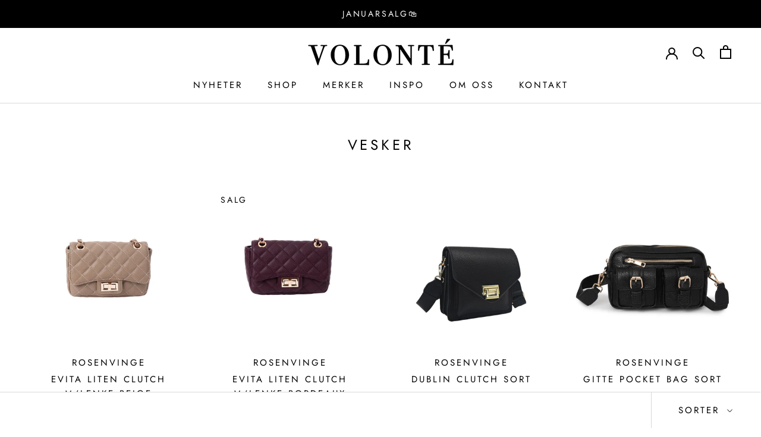

--- FILE ---
content_type: text/html; charset=utf-8
request_url: https://volonte.no/collections/vesker
body_size: 20783
content:
<!doctype html>

<html class="no-js" lang="en">
  <head>
    <meta charset="utf-8"> 
    <meta http-equiv="X-UA-Compatible" content="IE=edge,chrome=1">
    <meta name="viewport" content="width=device-width, initial-scale=1.0, height=device-height, minimum-scale=1.0, maximum-scale=1.0">
    <meta name="theme-color" content="">

    <title>
      Vesker &ndash; Volonté Arkaden 
    </title><link rel="canonical" href="https://volonte.no/collections/vesker"><link rel="shortcut icon" href="//volonte.no/cdn/shop/files/fav-icon_96x.jpg?v=1613576062" type="image/png"><meta property="og:type" content="website">
  <meta property="og:title" content="Vesker">
  <meta property="og:image" content="http://volonte.no/cdn/shop/files/a0c4a9de-cc49-4d7a-a49b-54c9c559bd92.jpg?v=1760374984">
  <meta property="og:image:secure_url" content="https://volonte.no/cdn/shop/files/a0c4a9de-cc49-4d7a-a49b-54c9c559bd92.jpg?v=1760374984">
  <meta property="og:image:width" content="1200">
  <meta property="og:image:height" content="1200"><meta property="og:url" content="https://volonte.no/collections/vesker">
<meta property="og:site_name" content="Volonté Arkaden "><meta name="twitter:card" content="summary"><meta name="twitter:title" content="Vesker">
  <meta name="twitter:description" content="">
  <meta name="twitter:image" content="https://volonte.no/cdn/shop/files/a0c4a9de-cc49-4d7a-a49b-54c9c559bd92_600x600_crop_center.jpg?v=1760374984">
    <style>
  @font-face {
  font-family: Jost;
  font-weight: 400;
  font-style: normal;
  font-display: fallback;
  src: url("//volonte.no/cdn/fonts/jost/jost_n4.d47a1b6347ce4a4c9f437608011273009d91f2b7.woff2") format("woff2"),
       url("//volonte.no/cdn/fonts/jost/jost_n4.791c46290e672b3f85c3d1c651ef2efa3819eadd.woff") format("woff");
}

  @font-face {
  font-family: Poppins;
  font-weight: 300;
  font-style: normal;
  font-display: fallback;
  src: url("//volonte.no/cdn/fonts/poppins/poppins_n3.05f58335c3209cce17da4f1f1ab324ebe2982441.woff2") format("woff2"),
       url("//volonte.no/cdn/fonts/poppins/poppins_n3.6971368e1f131d2c8ff8e3a44a36b577fdda3ff5.woff") format("woff");
}


  @font-face {
  font-family: Poppins;
  font-weight: 400;
  font-style: normal;
  font-display: fallback;
  src: url("//volonte.no/cdn/fonts/poppins/poppins_n4.0ba78fa5af9b0e1a374041b3ceaadf0a43b41362.woff2") format("woff2"),
       url("//volonte.no/cdn/fonts/poppins/poppins_n4.214741a72ff2596839fc9760ee7a770386cf16ca.woff") format("woff");
}

  @font-face {
  font-family: Poppins;
  font-weight: 300;
  font-style: italic;
  font-display: fallback;
  src: url("//volonte.no/cdn/fonts/poppins/poppins_i3.8536b4423050219f608e17f134fe9ea3b01ed890.woff2") format("woff2"),
       url("//volonte.no/cdn/fonts/poppins/poppins_i3.0f4433ada196bcabf726ed78f8e37e0995762f7f.woff") format("woff");
}

  @font-face {
  font-family: Poppins;
  font-weight: 400;
  font-style: italic;
  font-display: fallback;
  src: url("//volonte.no/cdn/fonts/poppins/poppins_i4.846ad1e22474f856bd6b81ba4585a60799a9f5d2.woff2") format("woff2"),
       url("//volonte.no/cdn/fonts/poppins/poppins_i4.56b43284e8b52fc64c1fd271f289a39e8477e9ec.woff") format("woff");
}


  :root {
    --heading-font-family : Jost, sans-serif;
    --heading-font-weight : 400;
    --heading-font-style  : normal;

    --text-font-family : Poppins, sans-serif;
    --text-font-weight : 300;
    --text-font-style  : normal;

    --base-text-font-size   : 17px;
    --default-text-font-size: 14px;--background          : #ffffff;
    --background-rgb      : 255, 255, 255;
    --light-background    : #ffffff;
    --light-background-rgb: 255, 255, 255;
    --heading-color       : #000000;
    --text-color          : #000000;
    --text-color-rgb      : 0, 0, 0;
    --text-color-light    : #000000;
    --text-color-light-rgb: 0, 0, 0;
    --link-color          : #ffffff;
    --link-color-rgb      : 255, 255, 255;
    --border-color        : #d9d9d9;
    --border-color-rgb    : 217, 217, 217;

    --button-background    : #000000;
    --button-background-rgb: 0, 0, 0;
    --button-text-color    : #ffffff;

    --header-background       : #ffffff;
    --header-heading-color    : #000000;
    --header-light-text-color : #1c1b1b;
    --header-border-color     : #d9d9d9;

    --footer-background    : #fcc187;
    --footer-text-color    : #ffffff;
    --footer-heading-color : #000000;
    --footer-border-color  : #fcca99;

    --navigation-background      : #ffffff;
    --navigation-background-rgb  : 255, 255, 255;
    --navigation-text-color      : #000000;
    --navigation-text-color-light: rgba(0, 0, 0, 0.5);
    --navigation-border-color    : rgba(0, 0, 0, 0.25);

    --newsletter-popup-background     : #ffffff;
    --newsletter-popup-text-color     : #000000;
    --newsletter-popup-text-color-rgb : 0, 0, 0;

    --secondary-elements-background       : #ffffff;
    --secondary-elements-background-rgb   : 255, 255, 255;
    --secondary-elements-text-color       : #000000;
    --secondary-elements-text-color-light : rgba(0, 0, 0, 0.5);
    --secondary-elements-border-color     : rgba(0, 0, 0, 0.25);

    --product-sale-price-color    : #000000;
    --product-sale-price-color-rgb: 0, 0, 0;

    /* Products */

    --horizontal-spacing-four-products-per-row: 40px;
        --horizontal-spacing-two-products-per-row : 40px;

    --vertical-spacing-four-products-per-row: 60px;
        --vertical-spacing-two-products-per-row : 75px;

    /* Animation */
    --drawer-transition-timing: cubic-bezier(0.645, 0.045, 0.355, 1);
    --header-base-height: 80px; /* We set a default for browsers that do not support CSS variables */

    /* Cursors */
    --cursor-zoom-in-svg    : url(//volonte.no/cdn/shop/t/43/assets/cursor-zoom-in.svg?v=100326362725928540331767044835);
    --cursor-zoom-in-2x-svg : url(//volonte.no/cdn/shop/t/43/assets/cursor-zoom-in-2x.svg?v=71919207650934979201767044835);
  }
</style>

<script>
  // IE11 does not have support for CSS variables, so we have to polyfill them
  if (!(((window || {}).CSS || {}).supports && window.CSS.supports('(--a: 0)'))) {
    const script = document.createElement('script');
    script.type = 'text/javascript';
    script.src = 'https://cdn.jsdelivr.net/npm/css-vars-ponyfill@2';
    script.onload = function() {
      cssVars({});
    };

    document.getElementsByTagName('head')[0].appendChild(script);
  }
</script>

    <script>window.performance && window.performance.mark && window.performance.mark('shopify.content_for_header.start');</script><meta name="google-site-verification" content="h3bJltHvdTtqvF_hKj8TazndcRvZKpIEjFrc-WhBQHk">
<meta id="shopify-digital-wallet" name="shopify-digital-wallet" content="/53392277691/digital_wallets/dialog">
<link rel="alternate" type="application/atom+xml" title="Feed" href="/collections/vesker.atom" />
<link rel="alternate" type="application/json+oembed" href="https://volonte.no/collections/vesker.oembed">
<script async="async" src="/checkouts/internal/preloads.js?locale=en-NO"></script>
<script id="shopify-features" type="application/json">{"accessToken":"61e2ee5cf5e1cf4bf2d78ad1c9df72b8","betas":["rich-media-storefront-analytics"],"domain":"volonte.no","predictiveSearch":true,"shopId":53392277691,"locale":"en"}</script>
<script>var Shopify = Shopify || {};
Shopify.shop = "volonte-arkaden-as.myshopify.com";
Shopify.locale = "en";
Shopify.currency = {"active":"NOK","rate":"1.0"};
Shopify.country = "NO";
Shopify.theme = {"name":"Kopi av Kopi av Kopi av Kopi av Kopi av Kopi av...","id":158307877100,"schema_name":"Prestige","schema_version":"4.12.3","theme_store_id":855,"role":"main"};
Shopify.theme.handle = "null";
Shopify.theme.style = {"id":null,"handle":null};
Shopify.cdnHost = "volonte.no/cdn";
Shopify.routes = Shopify.routes || {};
Shopify.routes.root = "/";</script>
<script type="module">!function(o){(o.Shopify=o.Shopify||{}).modules=!0}(window);</script>
<script>!function(o){function n(){var o=[];function n(){o.push(Array.prototype.slice.apply(arguments))}return n.q=o,n}var t=o.Shopify=o.Shopify||{};t.loadFeatures=n(),t.autoloadFeatures=n()}(window);</script>
<script id="shop-js-analytics" type="application/json">{"pageType":"collection"}</script>
<script defer="defer" async type="module" src="//volonte.no/cdn/shopifycloud/shop-js/modules/v2/client.init-shop-cart-sync_C5BV16lS.en.esm.js"></script>
<script defer="defer" async type="module" src="//volonte.no/cdn/shopifycloud/shop-js/modules/v2/chunk.common_CygWptCX.esm.js"></script>
<script type="module">
  await import("//volonte.no/cdn/shopifycloud/shop-js/modules/v2/client.init-shop-cart-sync_C5BV16lS.en.esm.js");
await import("//volonte.no/cdn/shopifycloud/shop-js/modules/v2/chunk.common_CygWptCX.esm.js");

  window.Shopify.SignInWithShop?.initShopCartSync?.({"fedCMEnabled":true,"windoidEnabled":true});

</script>
<script>(function() {
  var isLoaded = false;
  function asyncLoad() {
    if (isLoaded) return;
    isLoaded = true;
    var urls = ["https:\/\/chimpstatic.com\/mcjs-connected\/js\/users\/8c1cc22e7cad331394d6be32a\/414b57c1316de801019b5e8df.js?shop=volonte-arkaden-as.myshopify.com"];
    for (var i = 0; i < urls.length; i++) {
      var s = document.createElement('script');
      s.type = 'text/javascript';
      s.async = true;
      s.src = urls[i];
      var x = document.getElementsByTagName('script')[0];
      x.parentNode.insertBefore(s, x);
    }
  };
  if(window.attachEvent) {
    window.attachEvent('onload', asyncLoad);
  } else {
    window.addEventListener('load', asyncLoad, false);
  }
})();</script>
<script id="__st">var __st={"a":53392277691,"offset":3600,"reqid":"8d7b6eab-601a-41ef-8a57-04df0ee72461-1768732036","pageurl":"volonte.no\/collections\/vesker","u":"c20a41173c81","p":"collection","rtyp":"collection","rid":243401130171};</script>
<script>window.ShopifyPaypalV4VisibilityTracking = true;</script>
<script id="captcha-bootstrap">!function(){'use strict';const t='contact',e='account',n='new_comment',o=[[t,t],['blogs',n],['comments',n],[t,'customer']],c=[[e,'customer_login'],[e,'guest_login'],[e,'recover_customer_password'],[e,'create_customer']],r=t=>t.map((([t,e])=>`form[action*='/${t}']:not([data-nocaptcha='true']) input[name='form_type'][value='${e}']`)).join(','),a=t=>()=>t?[...document.querySelectorAll(t)].map((t=>t.form)):[];function s(){const t=[...o],e=r(t);return a(e)}const i='password',u='form_key',d=['recaptcha-v3-token','g-recaptcha-response','h-captcha-response',i],f=()=>{try{return window.sessionStorage}catch{return}},m='__shopify_v',_=t=>t.elements[u];function p(t,e,n=!1){try{const o=window.sessionStorage,c=JSON.parse(o.getItem(e)),{data:r}=function(t){const{data:e,action:n}=t;return t[m]||n?{data:e,action:n}:{data:t,action:n}}(c);for(const[e,n]of Object.entries(r))t.elements[e]&&(t.elements[e].value=n);n&&o.removeItem(e)}catch(o){console.error('form repopulation failed',{error:o})}}const l='form_type',E='cptcha';function T(t){t.dataset[E]=!0}const w=window,h=w.document,L='Shopify',v='ce_forms',y='captcha';let A=!1;((t,e)=>{const n=(g='f06e6c50-85a8-45c8-87d0-21a2b65856fe',I='https://cdn.shopify.com/shopifycloud/storefront-forms-hcaptcha/ce_storefront_forms_captcha_hcaptcha.v1.5.2.iife.js',D={infoText:'Protected by hCaptcha',privacyText:'Privacy',termsText:'Terms'},(t,e,n)=>{const o=w[L][v],c=o.bindForm;if(c)return c(t,g,e,D).then(n);var r;o.q.push([[t,g,e,D],n]),r=I,A||(h.body.append(Object.assign(h.createElement('script'),{id:'captcha-provider',async:!0,src:r})),A=!0)});var g,I,D;w[L]=w[L]||{},w[L][v]=w[L][v]||{},w[L][v].q=[],w[L][y]=w[L][y]||{},w[L][y].protect=function(t,e){n(t,void 0,e),T(t)},Object.freeze(w[L][y]),function(t,e,n,w,h,L){const[v,y,A,g]=function(t,e,n){const i=e?o:[],u=t?c:[],d=[...i,...u],f=r(d),m=r(i),_=r(d.filter((([t,e])=>n.includes(e))));return[a(f),a(m),a(_),s()]}(w,h,L),I=t=>{const e=t.target;return e instanceof HTMLFormElement?e:e&&e.form},D=t=>v().includes(t);t.addEventListener('submit',(t=>{const e=I(t);if(!e)return;const n=D(e)&&!e.dataset.hcaptchaBound&&!e.dataset.recaptchaBound,o=_(e),c=g().includes(e)&&(!o||!o.value);(n||c)&&t.preventDefault(),c&&!n&&(function(t){try{if(!f())return;!function(t){const e=f();if(!e)return;const n=_(t);if(!n)return;const o=n.value;o&&e.removeItem(o)}(t);const e=Array.from(Array(32),(()=>Math.random().toString(36)[2])).join('');!function(t,e){_(t)||t.append(Object.assign(document.createElement('input'),{type:'hidden',name:u})),t.elements[u].value=e}(t,e),function(t,e){const n=f();if(!n)return;const o=[...t.querySelectorAll(`input[type='${i}']`)].map((({name:t})=>t)),c=[...d,...o],r={};for(const[a,s]of new FormData(t).entries())c.includes(a)||(r[a]=s);n.setItem(e,JSON.stringify({[m]:1,action:t.action,data:r}))}(t,e)}catch(e){console.error('failed to persist form',e)}}(e),e.submit())}));const S=(t,e)=>{t&&!t.dataset[E]&&(n(t,e.some((e=>e===t))),T(t))};for(const o of['focusin','change'])t.addEventListener(o,(t=>{const e=I(t);D(e)&&S(e,y())}));const B=e.get('form_key'),M=e.get(l),P=B&&M;t.addEventListener('DOMContentLoaded',(()=>{const t=y();if(P)for(const e of t)e.elements[l].value===M&&p(e,B);[...new Set([...A(),...v().filter((t=>'true'===t.dataset.shopifyCaptcha))])].forEach((e=>S(e,t)))}))}(h,new URLSearchParams(w.location.search),n,t,e,['guest_login'])})(!0,!0)}();</script>
<script integrity="sha256-4kQ18oKyAcykRKYeNunJcIwy7WH5gtpwJnB7kiuLZ1E=" data-source-attribution="shopify.loadfeatures" defer="defer" src="//volonte.no/cdn/shopifycloud/storefront/assets/storefront/load_feature-a0a9edcb.js" crossorigin="anonymous"></script>
<script data-source-attribution="shopify.dynamic_checkout.dynamic.init">var Shopify=Shopify||{};Shopify.PaymentButton=Shopify.PaymentButton||{isStorefrontPortableWallets:!0,init:function(){window.Shopify.PaymentButton.init=function(){};var t=document.createElement("script");t.src="https://volonte.no/cdn/shopifycloud/portable-wallets/latest/portable-wallets.en.js",t.type="module",document.head.appendChild(t)}};
</script>
<script data-source-attribution="shopify.dynamic_checkout.buyer_consent">
  function portableWalletsHideBuyerConsent(e){var t=document.getElementById("shopify-buyer-consent"),n=document.getElementById("shopify-subscription-policy-button");t&&n&&(t.classList.add("hidden"),t.setAttribute("aria-hidden","true"),n.removeEventListener("click",e))}function portableWalletsShowBuyerConsent(e){var t=document.getElementById("shopify-buyer-consent"),n=document.getElementById("shopify-subscription-policy-button");t&&n&&(t.classList.remove("hidden"),t.removeAttribute("aria-hidden"),n.addEventListener("click",e))}window.Shopify?.PaymentButton&&(window.Shopify.PaymentButton.hideBuyerConsent=portableWalletsHideBuyerConsent,window.Shopify.PaymentButton.showBuyerConsent=portableWalletsShowBuyerConsent);
</script>
<script data-source-attribution="shopify.dynamic_checkout.cart.bootstrap">document.addEventListener("DOMContentLoaded",(function(){function t(){return document.querySelector("shopify-accelerated-checkout-cart, shopify-accelerated-checkout")}if(t())Shopify.PaymentButton.init();else{new MutationObserver((function(e,n){t()&&(Shopify.PaymentButton.init(),n.disconnect())})).observe(document.body,{childList:!0,subtree:!0})}}));
</script>

<script>window.performance && window.performance.mark && window.performance.mark('shopify.content_for_header.end');</script>

    <link rel="stylesheet" href="//volonte.no/cdn/shop/t/43/assets/theme.css?v=184306657191562902781767044835">

    <script>// This allows to expose several variables to the global scope, to be used in scripts
      window.theme = {
        pageType: "collection",
        moneyFormat: "{{amount_with_comma_separator}} kr",
        moneyWithCurrencyFormat: "{{amount_with_comma_separator}} NOK",
        productImageSize: "natural",
        searchMode: "product,article,page",
        showPageTransition: false,
        showElementStaggering: true,
        showImageZooming: false
      };

      window.routes = {
        rootUrl: "\/",
        rootUrlWithoutSlash: '',
        cartUrl: "\/cart",
        cartAddUrl: "\/cart\/add",
        cartChangeUrl: "\/cart\/change",
        searchUrl: "\/search",
        productRecommendationsUrl: "\/recommendations\/products"
      };

      window.languages = {
        cartAddNote: "Legg til bestillingsnotat",
        cartEditNote: "Rediger bestillingsnotat",
        productImageLoadingError: "Dette bildet kunne ikke lastes inn. Prøv å laste inn siden på nytt.",
        productFormAddToCart: "Legg i handlekurv",
        productFormUnavailable: "Ikke tilgjengelig",
        productFormSoldOut: "Utsolgt",
        shippingEstimatorOneResult: "1 alternativ tilgjengelig:",
        shippingEstimatorMoreResults: "{{count}} tilgjengelige alternativer:",
        shippingEstimatorNoResults: "Ingen frakt ble funnet"
      };

      window.lazySizesConfig = {
        loadHidden: false,
        hFac: 0.5,
        expFactor: 2,
        ricTimeout: 150,
        lazyClass: 'Image--lazyLoad',
        loadingClass: 'Image--lazyLoading',
        loadedClass: 'Image--lazyLoaded'
      };

      document.documentElement.className = document.documentElement.className.replace('no-js', 'js');
      document.documentElement.style.setProperty('--window-height', window.innerHeight + 'px');

      // We do a quick detection of some features (we could use Modernizr but for so little...)
      (function() {
        document.documentElement.className += ((window.CSS && window.CSS.supports('(position: sticky) or (position: -webkit-sticky)')) ? ' supports-sticky' : ' no-supports-sticky');
        document.documentElement.className += (window.matchMedia('(-moz-touch-enabled: 1), (hover: none)')).matches ? ' no-supports-hover' : ' supports-hover';
      }());
    </script>

    <script src="//volonte.no/cdn/shop/t/43/assets/lazysizes.min.js?v=174358363404432586981767044835" async></script><script src="https://polyfill-fastly.net/v3/polyfill.min.js?unknown=polyfill&features=fetch,Element.prototype.closest,Element.prototype.remove,Element.prototype.classList,Array.prototype.includes,Array.prototype.fill,Object.assign,CustomEvent,IntersectionObserver,IntersectionObserverEntry,URL" defer></script>
    <script src="//volonte.no/cdn/shop/t/43/assets/libs.min.js?v=26178543184394469741767044835" defer></script>
    <script src="//volonte.no/cdn/shop/t/43/assets/theme.min.js?v=3211174084529572291767044835" defer></script>
    <script src="//volonte.no/cdn/shop/t/43/assets/custom.js?v=183944157590872491501767044835" defer></script>

    <script>
      (function () {
        window.onpageshow = function() {
          if (window.theme.showPageTransition) {
            var pageTransition = document.querySelector('.PageTransition');

            if (pageTransition) {
              pageTransition.style.visibility = 'visible';
              pageTransition.style.opacity = '0';
            }
          }

          // When the page is loaded from the cache, we have to reload the cart content
          document.documentElement.dispatchEvent(new CustomEvent('cart:refresh', {
            bubbles: true
          }));
        };
      })();
    </script>

    


  <script type="application/ld+json">
  {
    "@context": "http://schema.org",
    "@type": "BreadcrumbList",
  "itemListElement": [{
      "@type": "ListItem",
      "position": 1,
      "name": "Translation missing: en.general.breadcrumb.home",
      "item": "https://volonte.no"
    },{
          "@type": "ListItem",
          "position": 2,
          "name": "Vesker",
          "item": "https://volonte.no/collections/vesker"
        }]
  }
  </script>

  <link href="https://monorail-edge.shopifysvc.com" rel="dns-prefetch">
<script>(function(){if ("sendBeacon" in navigator && "performance" in window) {try {var session_token_from_headers = performance.getEntriesByType('navigation')[0].serverTiming.find(x => x.name == '_s').description;} catch {var session_token_from_headers = undefined;}var session_cookie_matches = document.cookie.match(/_shopify_s=([^;]*)/);var session_token_from_cookie = session_cookie_matches && session_cookie_matches.length === 2 ? session_cookie_matches[1] : "";var session_token = session_token_from_headers || session_token_from_cookie || "";function handle_abandonment_event(e) {var entries = performance.getEntries().filter(function(entry) {return /monorail-edge.shopifysvc.com/.test(entry.name);});if (!window.abandonment_tracked && entries.length === 0) {window.abandonment_tracked = true;var currentMs = Date.now();var navigation_start = performance.timing.navigationStart;var payload = {shop_id: 53392277691,url: window.location.href,navigation_start,duration: currentMs - navigation_start,session_token,page_type: "collection"};window.navigator.sendBeacon("https://monorail-edge.shopifysvc.com/v1/produce", JSON.stringify({schema_id: "online_store_buyer_site_abandonment/1.1",payload: payload,metadata: {event_created_at_ms: currentMs,event_sent_at_ms: currentMs}}));}}window.addEventListener('pagehide', handle_abandonment_event);}}());</script>
<script id="web-pixels-manager-setup">(function e(e,d,r,n,o){if(void 0===o&&(o={}),!Boolean(null===(a=null===(i=window.Shopify)||void 0===i?void 0:i.analytics)||void 0===a?void 0:a.replayQueue)){var i,a;window.Shopify=window.Shopify||{};var t=window.Shopify;t.analytics=t.analytics||{};var s=t.analytics;s.replayQueue=[],s.publish=function(e,d,r){return s.replayQueue.push([e,d,r]),!0};try{self.performance.mark("wpm:start")}catch(e){}var l=function(){var e={modern:/Edge?\/(1{2}[4-9]|1[2-9]\d|[2-9]\d{2}|\d{4,})\.\d+(\.\d+|)|Firefox\/(1{2}[4-9]|1[2-9]\d|[2-9]\d{2}|\d{4,})\.\d+(\.\d+|)|Chrom(ium|e)\/(9{2}|\d{3,})\.\d+(\.\d+|)|(Maci|X1{2}).+ Version\/(15\.\d+|(1[6-9]|[2-9]\d|\d{3,})\.\d+)([,.]\d+|)( \(\w+\)|)( Mobile\/\w+|) Safari\/|Chrome.+OPR\/(9{2}|\d{3,})\.\d+\.\d+|(CPU[ +]OS|iPhone[ +]OS|CPU[ +]iPhone|CPU IPhone OS|CPU iPad OS)[ +]+(15[._]\d+|(1[6-9]|[2-9]\d|\d{3,})[._]\d+)([._]\d+|)|Android:?[ /-](13[3-9]|1[4-9]\d|[2-9]\d{2}|\d{4,})(\.\d+|)(\.\d+|)|Android.+Firefox\/(13[5-9]|1[4-9]\d|[2-9]\d{2}|\d{4,})\.\d+(\.\d+|)|Android.+Chrom(ium|e)\/(13[3-9]|1[4-9]\d|[2-9]\d{2}|\d{4,})\.\d+(\.\d+|)|SamsungBrowser\/([2-9]\d|\d{3,})\.\d+/,legacy:/Edge?\/(1[6-9]|[2-9]\d|\d{3,})\.\d+(\.\d+|)|Firefox\/(5[4-9]|[6-9]\d|\d{3,})\.\d+(\.\d+|)|Chrom(ium|e)\/(5[1-9]|[6-9]\d|\d{3,})\.\d+(\.\d+|)([\d.]+$|.*Safari\/(?![\d.]+ Edge\/[\d.]+$))|(Maci|X1{2}).+ Version\/(10\.\d+|(1[1-9]|[2-9]\d|\d{3,})\.\d+)([,.]\d+|)( \(\w+\)|)( Mobile\/\w+|) Safari\/|Chrome.+OPR\/(3[89]|[4-9]\d|\d{3,})\.\d+\.\d+|(CPU[ +]OS|iPhone[ +]OS|CPU[ +]iPhone|CPU IPhone OS|CPU iPad OS)[ +]+(10[._]\d+|(1[1-9]|[2-9]\d|\d{3,})[._]\d+)([._]\d+|)|Android:?[ /-](13[3-9]|1[4-9]\d|[2-9]\d{2}|\d{4,})(\.\d+|)(\.\d+|)|Mobile Safari.+OPR\/([89]\d|\d{3,})\.\d+\.\d+|Android.+Firefox\/(13[5-9]|1[4-9]\d|[2-9]\d{2}|\d{4,})\.\d+(\.\d+|)|Android.+Chrom(ium|e)\/(13[3-9]|1[4-9]\d|[2-9]\d{2}|\d{4,})\.\d+(\.\d+|)|Android.+(UC? ?Browser|UCWEB|U3)[ /]?(15\.([5-9]|\d{2,})|(1[6-9]|[2-9]\d|\d{3,})\.\d+)\.\d+|SamsungBrowser\/(5\.\d+|([6-9]|\d{2,})\.\d+)|Android.+MQ{2}Browser\/(14(\.(9|\d{2,})|)|(1[5-9]|[2-9]\d|\d{3,})(\.\d+|))(\.\d+|)|K[Aa][Ii]OS\/(3\.\d+|([4-9]|\d{2,})\.\d+)(\.\d+|)/},d=e.modern,r=e.legacy,n=navigator.userAgent;return n.match(d)?"modern":n.match(r)?"legacy":"unknown"}(),u="modern"===l?"modern":"legacy",c=(null!=n?n:{modern:"",legacy:""})[u],f=function(e){return[e.baseUrl,"/wpm","/b",e.hashVersion,"modern"===e.buildTarget?"m":"l",".js"].join("")}({baseUrl:d,hashVersion:r,buildTarget:u}),m=function(e){var d=e.version,r=e.bundleTarget,n=e.surface,o=e.pageUrl,i=e.monorailEndpoint;return{emit:function(e){var a=e.status,t=e.errorMsg,s=(new Date).getTime(),l=JSON.stringify({metadata:{event_sent_at_ms:s},events:[{schema_id:"web_pixels_manager_load/3.1",payload:{version:d,bundle_target:r,page_url:o,status:a,surface:n,error_msg:t},metadata:{event_created_at_ms:s}}]});if(!i)return console&&console.warn&&console.warn("[Web Pixels Manager] No Monorail endpoint provided, skipping logging."),!1;try{return self.navigator.sendBeacon.bind(self.navigator)(i,l)}catch(e){}var u=new XMLHttpRequest;try{return u.open("POST",i,!0),u.setRequestHeader("Content-Type","text/plain"),u.send(l),!0}catch(e){return console&&console.warn&&console.warn("[Web Pixels Manager] Got an unhandled error while logging to Monorail."),!1}}}}({version:r,bundleTarget:l,surface:e.surface,pageUrl:self.location.href,monorailEndpoint:e.monorailEndpoint});try{o.browserTarget=l,function(e){var d=e.src,r=e.async,n=void 0===r||r,o=e.onload,i=e.onerror,a=e.sri,t=e.scriptDataAttributes,s=void 0===t?{}:t,l=document.createElement("script"),u=document.querySelector("head"),c=document.querySelector("body");if(l.async=n,l.src=d,a&&(l.integrity=a,l.crossOrigin="anonymous"),s)for(var f in s)if(Object.prototype.hasOwnProperty.call(s,f))try{l.dataset[f]=s[f]}catch(e){}if(o&&l.addEventListener("load",o),i&&l.addEventListener("error",i),u)u.appendChild(l);else{if(!c)throw new Error("Did not find a head or body element to append the script");c.appendChild(l)}}({src:f,async:!0,onload:function(){if(!function(){var e,d;return Boolean(null===(d=null===(e=window.Shopify)||void 0===e?void 0:e.analytics)||void 0===d?void 0:d.initialized)}()){var d=window.webPixelsManager.init(e)||void 0;if(d){var r=window.Shopify.analytics;r.replayQueue.forEach((function(e){var r=e[0],n=e[1],o=e[2];d.publishCustomEvent(r,n,o)})),r.replayQueue=[],r.publish=d.publishCustomEvent,r.visitor=d.visitor,r.initialized=!0}}},onerror:function(){return m.emit({status:"failed",errorMsg:"".concat(f," has failed to load")})},sri:function(e){var d=/^sha384-[A-Za-z0-9+/=]+$/;return"string"==typeof e&&d.test(e)}(c)?c:"",scriptDataAttributes:o}),m.emit({status:"loading"})}catch(e){m.emit({status:"failed",errorMsg:(null==e?void 0:e.message)||"Unknown error"})}}})({shopId: 53392277691,storefrontBaseUrl: "https://volonte.no",extensionsBaseUrl: "https://extensions.shopifycdn.com/cdn/shopifycloud/web-pixels-manager",monorailEndpoint: "https://monorail-edge.shopifysvc.com/unstable/produce_batch",surface: "storefront-renderer",enabledBetaFlags: ["2dca8a86"],webPixelsConfigList: [{"id":"549060844","configuration":"{\"config\":\"{\\\"pixel_id\\\":\\\"G-6LQX0G9F0V\\\",\\\"target_country\\\":\\\"NO\\\",\\\"gtag_events\\\":[{\\\"type\\\":\\\"begin_checkout\\\",\\\"action_label\\\":\\\"G-6LQX0G9F0V\\\"},{\\\"type\\\":\\\"search\\\",\\\"action_label\\\":\\\"G-6LQX0G9F0V\\\"},{\\\"type\\\":\\\"view_item\\\",\\\"action_label\\\":[\\\"G-6LQX0G9F0V\\\",\\\"MC-5X24SRVH5T\\\"]},{\\\"type\\\":\\\"purchase\\\",\\\"action_label\\\":[\\\"G-6LQX0G9F0V\\\",\\\"MC-5X24SRVH5T\\\"]},{\\\"type\\\":\\\"page_view\\\",\\\"action_label\\\":[\\\"G-6LQX0G9F0V\\\",\\\"MC-5X24SRVH5T\\\"]},{\\\"type\\\":\\\"add_payment_info\\\",\\\"action_label\\\":\\\"G-6LQX0G9F0V\\\"},{\\\"type\\\":\\\"add_to_cart\\\",\\\"action_label\\\":\\\"G-6LQX0G9F0V\\\"}],\\\"enable_monitoring_mode\\\":false}\"}","eventPayloadVersion":"v1","runtimeContext":"OPEN","scriptVersion":"b2a88bafab3e21179ed38636efcd8a93","type":"APP","apiClientId":1780363,"privacyPurposes":[],"dataSharingAdjustments":{"protectedCustomerApprovalScopes":["read_customer_address","read_customer_email","read_customer_name","read_customer_personal_data","read_customer_phone"]}},{"id":"153485548","configuration":"{\"pixel_id\":\"183173081281275\",\"pixel_type\":\"facebook_pixel\",\"metaapp_system_user_token\":\"-\"}","eventPayloadVersion":"v1","runtimeContext":"OPEN","scriptVersion":"ca16bc87fe92b6042fbaa3acc2fbdaa6","type":"APP","apiClientId":2329312,"privacyPurposes":["ANALYTICS","MARKETING","SALE_OF_DATA"],"dataSharingAdjustments":{"protectedCustomerApprovalScopes":["read_customer_address","read_customer_email","read_customer_name","read_customer_personal_data","read_customer_phone"]}},{"id":"shopify-app-pixel","configuration":"{}","eventPayloadVersion":"v1","runtimeContext":"STRICT","scriptVersion":"0450","apiClientId":"shopify-pixel","type":"APP","privacyPurposes":["ANALYTICS","MARKETING"]},{"id":"shopify-custom-pixel","eventPayloadVersion":"v1","runtimeContext":"LAX","scriptVersion":"0450","apiClientId":"shopify-pixel","type":"CUSTOM","privacyPurposes":["ANALYTICS","MARKETING"]}],isMerchantRequest: false,initData: {"shop":{"name":"Volonté Arkaden ","paymentSettings":{"currencyCode":"NOK"},"myshopifyDomain":"volonte-arkaden-as.myshopify.com","countryCode":"NO","storefrontUrl":"https:\/\/volonte.no"},"customer":null,"cart":null,"checkout":null,"productVariants":[],"purchasingCompany":null},},"https://volonte.no/cdn","fcfee988w5aeb613cpc8e4bc33m6693e112",{"modern":"","legacy":""},{"shopId":"53392277691","storefrontBaseUrl":"https:\/\/volonte.no","extensionBaseUrl":"https:\/\/extensions.shopifycdn.com\/cdn\/shopifycloud\/web-pixels-manager","surface":"storefront-renderer","enabledBetaFlags":"[\"2dca8a86\"]","isMerchantRequest":"false","hashVersion":"fcfee988w5aeb613cpc8e4bc33m6693e112","publish":"custom","events":"[[\"page_viewed\",{}],[\"collection_viewed\",{\"collection\":{\"id\":\"243401130171\",\"title\":\"Vesker\",\"productVariants\":[{\"price\":{\"amount\":699.0,\"currencyCode\":\"NOK\"},\"product\":{\"title\":\"EVITA LITEN CLUTCH M\/LENKE Beige\",\"vendor\":\"Rosenvinge\",\"id\":\"8989867016428\",\"untranslatedTitle\":\"EVITA LITEN CLUTCH M\/LENKE Beige\",\"url\":\"\/products\/11502662-evita-liten-clutch-m-lenke-beige\",\"type\":\"Vesker\"},\"id\":\"46745701023980\",\"image\":{\"src\":\"\/\/volonte.no\/cdn\/shop\/files\/a0c4a9de-cc49-4d7a-a49b-54c9c559bd92.jpg?v=1760374984\"},\"sku\":\"115026620100\",\"title\":\"Default Title\",\"untranslatedTitle\":\"Default Title\"},{\"price\":{\"amount\":419.4,\"currencyCode\":\"NOK\"},\"product\":{\"title\":\"EVITA LITEN CLUTCH M\/LENKE Bordeaux\",\"vendor\":\"Rosenvinge\",\"id\":\"8989866983660\",\"untranslatedTitle\":\"EVITA LITEN CLUTCH M\/LENKE Bordeaux\",\"url\":\"\/products\/11502657-evita-liten-clutch-m-lenke-bordeaux\",\"type\":\"Vesker\"},\"id\":\"46745700466924\",\"image\":{\"src\":\"\/\/volonte.no\/cdn\/shop\/files\/9f187004-f11b-46dd-b2f4-9f413d466f43.jpg?v=1756115293\"},\"sku\":\"115026570100\",\"title\":\"Default Title\",\"untranslatedTitle\":\"Default Title\"},{\"price\":{\"amount\":749.0,\"currencyCode\":\"NOK\"},\"product\":{\"title\":\"DUBLIN Clutch Sort\",\"vendor\":\"Rosenvinge\",\"id\":\"8989244915948\",\"untranslatedTitle\":\"DUBLIN Clutch Sort\",\"url\":\"\/products\/11502729-dublin-clutch-sort\",\"type\":\"Vesker\"},\"id\":\"46743685791980\",\"image\":{\"src\":\"\/\/volonte.no\/cdn\/shop\/files\/6fdf16f6-1265-4f65-b595-70139c701ca3.jpg?v=1763638687\"},\"sku\":\"115027290100\",\"title\":\"Default Title\",\"untranslatedTitle\":\"Default Title\"},{\"price\":{\"amount\":749.0,\"currencyCode\":\"NOK\"},\"product\":{\"title\":\"GITTE Pocket bag Sort\",\"vendor\":\"Rosenvinge\",\"id\":\"8989244850412\",\"untranslatedTitle\":\"GITTE Pocket bag Sort\",\"url\":\"\/products\/11502629-gitte-pocket-bag-sort\",\"type\":\"Vesker\"},\"id\":\"46743685759212\",\"image\":{\"src\":\"\/\/volonte.no\/cdn\/shop\/files\/bdadeb07-b5a0-4930-a15d-fb36e12b99ad.jpg?v=1763638745\"},\"sku\":\"115026290100\",\"title\":\"Default Title\",\"untranslatedTitle\":\"Default Title\"},{\"price\":{\"amount\":560.0,\"currencyCode\":\"NOK\"},\"product\":{\"title\":\"Olivia Bloom Bag Sort\",\"vendor\":\"Sui Ava\",\"id\":\"8905496166636\",\"untranslatedTitle\":\"Olivia Bloom Bag Sort\",\"url\":\"\/products\/11209000-olivia-bloom-bag-sort\",\"type\":\"Vesker\"},\"id\":\"46454200041708\",\"image\":{\"src\":\"\/\/volonte.no\/cdn\/shop\/files\/87fce880-6eee-4412-a021-b101e1f99c36.jpg?v=1752652025\"},\"sku\":\"112090000100\",\"title\":\"Default Title\",\"untranslatedTitle\":\"Default Title\"},{\"price\":{\"amount\":499.0,\"currencyCode\":\"NOK\"},\"product\":{\"title\":\"ALBERO STRAW CROSS BODY Sort\",\"vendor\":\"Manzini\",\"id\":\"8875021172972\",\"untranslatedTitle\":\"ALBERO STRAW CROSS BODY Sort\",\"url\":\"\/products\/11102004-albero-straw-cross-body-sort\",\"type\":\"Vesker\"},\"id\":\"46366044127468\",\"image\":{\"src\":\"\/\/volonte.no\/cdn\/shop\/files\/8eafe9d4-4df7-4ed7-9e76-b8c4febaa754.jpg?v=1744745105\"},\"sku\":\"111020040100\",\"title\":\"Default Title\",\"untranslatedTitle\":\"Default Title\"},{\"price\":{\"amount\":599.95,\"currencyCode\":\"NOK\"},\"product\":{\"title\":\"ELMA LITEN CLUTCH Marineblå\",\"vendor\":\"Rosenvinge\",\"id\":\"8805379866860\",\"untranslatedTitle\":\"ELMA LITEN CLUTCH Marineblå\",\"url\":\"\/products\/11008058-elma-liten-clutch-marinebla\",\"type\":\"Vesker\"},\"id\":\"46203045642476\",\"image\":{\"src\":\"\/\/volonte.no\/cdn\/shop\/files\/ff22a20a-0162-4bbf-870b-eceabe010d08.jpg?v=1747831148\"},\"sku\":\"110080580100\",\"title\":\"Default Title\",\"untranslatedTitle\":\"Default Title\"},{\"price\":{\"amount\":287.97,\"currencyCode\":\"NOK\"},\"product\":{\"title\":\"Vikora bag\/ef Svart\",\"vendor\":\"Vila\",\"id\":\"8681277391084\",\"untranslatedTitle\":\"Vikora bag\/ef Svart\",\"url\":\"\/products\/10680439-vikora-bag-ef-svart\",\"type\":\"Vesker\"},\"id\":\"45795061793004\",\"image\":{\"src\":\"\/\/volonte.no\/cdn\/shop\/files\/d800d922-6143-4205-8371-c209622fcae7_875394f2-3681-43dc-b5b5-1c8920f6c147.jpg?v=1728831429\"},\"sku\":\"106804390100\",\"title\":\"Default Title\",\"untranslatedTitle\":\"Default Title\"},{\"price\":{\"amount\":895.0,\"currencyCode\":\"NOK\"},\"product\":{\"title\":\"Crane glossy structure Gråblå\",\"vendor\":\"HVISK\",\"id\":\"8629525315820\",\"untranslatedTitle\":\"Crane glossy structure Gråblå\",\"url\":\"\/products\/10495605-crane-glossy-structure-grabla\",\"type\":\"Vesker\"},\"id\":\"45628204089580\",\"image\":{\"src\":\"\/\/volonte.no\/cdn\/shop\/files\/3e3b09ca-54dd-4fd4-9a66-53540b4df523_66daf257-3e4f-4409-8556-c71fc9e55803.jpg?v=1724312470\"},\"sku\":\"104956050100\",\"title\":\"Default Title\",\"untranslatedTitle\":\"Default Title\"},{\"price\":{\"amount\":899.95,\"currencyCode\":\"NOK\"},\"product\":{\"title\":\"YASDOTANA Bag Sort Og Beige\",\"vendor\":\"Yas\",\"id\":\"8504876728556\",\"untranslatedTitle\":\"YASDOTANA Bag Sort Og Beige\",\"url\":\"\/products\/10311210-yasdotana-bag-sort-og-beige\",\"type\":\"Vesker\"},\"id\":\"45253569904876\",\"image\":{\"src\":\"\/\/volonte.no\/cdn\/shop\/files\/a2e5a5bc-8202-42f6-9e51-99414fd9d079_9565aa34-df87-43a5-b6f6-1c2419750b4b.jpg?v=1718623985\"},\"sku\":\"103112100100\",\"title\":\"Default Title\",\"untranslatedTitle\":\"Default Title\"},{\"price\":{\"amount\":800.0,\"currencyCode\":\"NOK\"},\"product\":{\"title\":\"Boston veske Sort\",\"vendor\":\"Rosenvinge\",\"id\":\"8303699296492\",\"untranslatedTitle\":\"Boston veske Sort\",\"url\":\"\/products\/10125474-boston-veske-sort\",\"type\":\"Vesker\"},\"id\":\"44799436587244\",\"image\":{\"src\":\"\/\/volonte.no\/cdn\/shop\/files\/d4086a22-5206-404f-9d3d-9d726a559578.jpg?v=1713558907\"},\"sku\":\"101254740100\",\"title\":\"Default Title\",\"untranslatedTitle\":\"Default Title\"}]}}]]"});</script><script>
  window.ShopifyAnalytics = window.ShopifyAnalytics || {};
  window.ShopifyAnalytics.meta = window.ShopifyAnalytics.meta || {};
  window.ShopifyAnalytics.meta.currency = 'NOK';
  var meta = {"products":[{"id":8989867016428,"gid":"gid:\/\/shopify\/Product\/8989867016428","vendor":"Rosenvinge","type":"Vesker","handle":"11502662-evita-liten-clutch-m-lenke-beige","variants":[{"id":46745701023980,"price":69900,"name":"EVITA LITEN CLUTCH M\/LENKE Beige","public_title":null,"sku":"115026620100"}],"remote":false},{"id":8989866983660,"gid":"gid:\/\/shopify\/Product\/8989866983660","vendor":"Rosenvinge","type":"Vesker","handle":"11502657-evita-liten-clutch-m-lenke-bordeaux","variants":[{"id":46745700466924,"price":41940,"name":"EVITA LITEN CLUTCH M\/LENKE Bordeaux","public_title":null,"sku":"115026570100"}],"remote":false},{"id":8989244915948,"gid":"gid:\/\/shopify\/Product\/8989244915948","vendor":"Rosenvinge","type":"Vesker","handle":"11502729-dublin-clutch-sort","variants":[{"id":46743685791980,"price":74900,"name":"DUBLIN Clutch Sort","public_title":null,"sku":"115027290100"}],"remote":false},{"id":8989244850412,"gid":"gid:\/\/shopify\/Product\/8989244850412","vendor":"Rosenvinge","type":"Vesker","handle":"11502629-gitte-pocket-bag-sort","variants":[{"id":46743685759212,"price":74900,"name":"GITTE Pocket bag Sort","public_title":null,"sku":"115026290100"}],"remote":false},{"id":8905496166636,"gid":"gid:\/\/shopify\/Product\/8905496166636","vendor":"Sui Ava","type":"Vesker","handle":"11209000-olivia-bloom-bag-sort","variants":[{"id":46454200041708,"price":56000,"name":"Olivia Bloom Bag Sort","public_title":null,"sku":"112090000100"}],"remote":false},{"id":8875021172972,"gid":"gid:\/\/shopify\/Product\/8875021172972","vendor":"Manzini","type":"Vesker","handle":"11102004-albero-straw-cross-body-sort","variants":[{"id":46366044127468,"price":49900,"name":"ALBERO STRAW CROSS BODY Sort","public_title":null,"sku":"111020040100"}],"remote":false},{"id":8805379866860,"gid":"gid:\/\/shopify\/Product\/8805379866860","vendor":"Rosenvinge","type":"Vesker","handle":"11008058-elma-liten-clutch-marinebla","variants":[{"id":46203045642476,"price":59995,"name":"ELMA LITEN CLUTCH Marineblå","public_title":null,"sku":"110080580100"}],"remote":false},{"id":8681277391084,"gid":"gid:\/\/shopify\/Product\/8681277391084","vendor":"Vila","type":"Vesker","handle":"10680439-vikora-bag-ef-svart","variants":[{"id":45795061793004,"price":28797,"name":"Vikora bag\/ef Svart","public_title":null,"sku":"106804390100"}],"remote":false},{"id":8629525315820,"gid":"gid:\/\/shopify\/Product\/8629525315820","vendor":"HVISK","type":"Vesker","handle":"10495605-crane-glossy-structure-grabla","variants":[{"id":45628204089580,"price":89500,"name":"Crane glossy structure Gråblå","public_title":null,"sku":"104956050100"}],"remote":false},{"id":8504876728556,"gid":"gid:\/\/shopify\/Product\/8504876728556","vendor":"Yas","type":"Vesker","handle":"10311210-yasdotana-bag-sort-og-beige","variants":[{"id":45253569904876,"price":89995,"name":"YASDOTANA Bag Sort Og Beige","public_title":null,"sku":"103112100100"}],"remote":false},{"id":8303699296492,"gid":"gid:\/\/shopify\/Product\/8303699296492","vendor":"Rosenvinge","type":"Vesker","handle":"10125474-boston-veske-sort","variants":[{"id":44799436587244,"price":80000,"name":"Boston veske Sort","public_title":null,"sku":"101254740100"}],"remote":false}],"page":{"pageType":"collection","resourceType":"collection","resourceId":243401130171,"requestId":"8d7b6eab-601a-41ef-8a57-04df0ee72461-1768732036"}};
  for (var attr in meta) {
    window.ShopifyAnalytics.meta[attr] = meta[attr];
  }
</script>
<script class="analytics">
  (function () {
    var customDocumentWrite = function(content) {
      var jquery = null;

      if (window.jQuery) {
        jquery = window.jQuery;
      } else if (window.Checkout && window.Checkout.$) {
        jquery = window.Checkout.$;
      }

      if (jquery) {
        jquery('body').append(content);
      }
    };

    var hasLoggedConversion = function(token) {
      if (token) {
        return document.cookie.indexOf('loggedConversion=' + token) !== -1;
      }
      return false;
    }

    var setCookieIfConversion = function(token) {
      if (token) {
        var twoMonthsFromNow = new Date(Date.now());
        twoMonthsFromNow.setMonth(twoMonthsFromNow.getMonth() + 2);

        document.cookie = 'loggedConversion=' + token + '; expires=' + twoMonthsFromNow;
      }
    }

    var trekkie = window.ShopifyAnalytics.lib = window.trekkie = window.trekkie || [];
    if (trekkie.integrations) {
      return;
    }
    trekkie.methods = [
      'identify',
      'page',
      'ready',
      'track',
      'trackForm',
      'trackLink'
    ];
    trekkie.factory = function(method) {
      return function() {
        var args = Array.prototype.slice.call(arguments);
        args.unshift(method);
        trekkie.push(args);
        return trekkie;
      };
    };
    for (var i = 0; i < trekkie.methods.length; i++) {
      var key = trekkie.methods[i];
      trekkie[key] = trekkie.factory(key);
    }
    trekkie.load = function(config) {
      trekkie.config = config || {};
      trekkie.config.initialDocumentCookie = document.cookie;
      var first = document.getElementsByTagName('script')[0];
      var script = document.createElement('script');
      script.type = 'text/javascript';
      script.onerror = function(e) {
        var scriptFallback = document.createElement('script');
        scriptFallback.type = 'text/javascript';
        scriptFallback.onerror = function(error) {
                var Monorail = {
      produce: function produce(monorailDomain, schemaId, payload) {
        var currentMs = new Date().getTime();
        var event = {
          schema_id: schemaId,
          payload: payload,
          metadata: {
            event_created_at_ms: currentMs,
            event_sent_at_ms: currentMs
          }
        };
        return Monorail.sendRequest("https://" + monorailDomain + "/v1/produce", JSON.stringify(event));
      },
      sendRequest: function sendRequest(endpointUrl, payload) {
        // Try the sendBeacon API
        if (window && window.navigator && typeof window.navigator.sendBeacon === 'function' && typeof window.Blob === 'function' && !Monorail.isIos12()) {
          var blobData = new window.Blob([payload], {
            type: 'text/plain'
          });

          if (window.navigator.sendBeacon(endpointUrl, blobData)) {
            return true;
          } // sendBeacon was not successful

        } // XHR beacon

        var xhr = new XMLHttpRequest();

        try {
          xhr.open('POST', endpointUrl);
          xhr.setRequestHeader('Content-Type', 'text/plain');
          xhr.send(payload);
        } catch (e) {
          console.log(e);
        }

        return false;
      },
      isIos12: function isIos12() {
        return window.navigator.userAgent.lastIndexOf('iPhone; CPU iPhone OS 12_') !== -1 || window.navigator.userAgent.lastIndexOf('iPad; CPU OS 12_') !== -1;
      }
    };
    Monorail.produce('monorail-edge.shopifysvc.com',
      'trekkie_storefront_load_errors/1.1',
      {shop_id: 53392277691,
      theme_id: 158307877100,
      app_name: "storefront",
      context_url: window.location.href,
      source_url: "//volonte.no/cdn/s/trekkie.storefront.cd680fe47e6c39ca5d5df5f0a32d569bc48c0f27.min.js"});

        };
        scriptFallback.async = true;
        scriptFallback.src = '//volonte.no/cdn/s/trekkie.storefront.cd680fe47e6c39ca5d5df5f0a32d569bc48c0f27.min.js';
        first.parentNode.insertBefore(scriptFallback, first);
      };
      script.async = true;
      script.src = '//volonte.no/cdn/s/trekkie.storefront.cd680fe47e6c39ca5d5df5f0a32d569bc48c0f27.min.js';
      first.parentNode.insertBefore(script, first);
    };
    trekkie.load(
      {"Trekkie":{"appName":"storefront","development":false,"defaultAttributes":{"shopId":53392277691,"isMerchantRequest":null,"themeId":158307877100,"themeCityHash":"3653250235409810920","contentLanguage":"en","currency":"NOK","eventMetadataId":"d4afb19e-40bd-47e3-ae19-4d1d1e8bbcac"},"isServerSideCookieWritingEnabled":true,"monorailRegion":"shop_domain","enabledBetaFlags":["65f19447"]},"Session Attribution":{},"S2S":{"facebookCapiEnabled":true,"source":"trekkie-storefront-renderer","apiClientId":580111}}
    );

    var loaded = false;
    trekkie.ready(function() {
      if (loaded) return;
      loaded = true;

      window.ShopifyAnalytics.lib = window.trekkie;

      var originalDocumentWrite = document.write;
      document.write = customDocumentWrite;
      try { window.ShopifyAnalytics.merchantGoogleAnalytics.call(this); } catch(error) {};
      document.write = originalDocumentWrite;

      window.ShopifyAnalytics.lib.page(null,{"pageType":"collection","resourceType":"collection","resourceId":243401130171,"requestId":"8d7b6eab-601a-41ef-8a57-04df0ee72461-1768732036","shopifyEmitted":true});

      var match = window.location.pathname.match(/checkouts\/(.+)\/(thank_you|post_purchase)/)
      var token = match? match[1]: undefined;
      if (!hasLoggedConversion(token)) {
        setCookieIfConversion(token);
        window.ShopifyAnalytics.lib.track("Viewed Product Category",{"currency":"NOK","category":"Collection: vesker","collectionName":"vesker","collectionId":243401130171,"nonInteraction":true},undefined,undefined,{"shopifyEmitted":true});
      }
    });


        var eventsListenerScript = document.createElement('script');
        eventsListenerScript.async = true;
        eventsListenerScript.src = "//volonte.no/cdn/shopifycloud/storefront/assets/shop_events_listener-3da45d37.js";
        document.getElementsByTagName('head')[0].appendChild(eventsListenerScript);

})();</script>
<script
  defer
  src="https://volonte.no/cdn/shopifycloud/perf-kit/shopify-perf-kit-3.0.4.min.js"
  data-application="storefront-renderer"
  data-shop-id="53392277691"
  data-render-region="gcp-us-central1"
  data-page-type="collection"
  data-theme-instance-id="158307877100"
  data-theme-name="Prestige"
  data-theme-version="4.12.3"
  data-monorail-region="shop_domain"
  data-resource-timing-sampling-rate="10"
  data-shs="true"
  data-shs-beacon="true"
  data-shs-export-with-fetch="true"
  data-shs-logs-sample-rate="1"
  data-shs-beacon-endpoint="https://volonte.no/api/collect"
></script>
</head><body class="prestige--v4 features--heading-large features--heading-uppercase features--show-element-staggering  template-collection">
    <a class="PageSkipLink u-visually-hidden" href="#main">Hopp til innholdet</a>
    <span class="LoadingBar"></span>
    <div class="PageOverlay"></div><div id="shopify-section-popup" class="shopify-section"></div>
    <div id="shopify-section-sidebar-menu" class="shopify-section"><section id="sidebar-menu" class="SidebarMenu Drawer Drawer--small Drawer--fromLeft" aria-hidden="true" data-section-id="sidebar-menu" data-section-type="sidebar-menu">
    <header class="Drawer__Header" data-drawer-animated-left>
      <button class="Drawer__Close Icon-Wrapper--clickable" data-action="close-drawer" data-drawer-id="sidebar-menu" aria-label="Close navigation"><svg class="Icon Icon--close" role="presentation" viewBox="0 0 16 14">
      <path d="M15 0L1 14m14 0L1 0" stroke="currentColor" fill="none" fill-rule="evenodd"></path>
    </svg></button>
    </header>

    <div class="Drawer__Content">
      <div class="Drawer__Main" data-drawer-animated-left data-scrollable>
        <div class="Drawer__Container">
          <nav class="SidebarMenu__Nav SidebarMenu__Nav--primary" aria-label="Sidebar navigation"><div class="Collapsible"><a href="/collections/nyheter" class="Collapsible__Button Heading Link Link--primary u-h6">Nyheter</a></div><div class="Collapsible"><button class="Collapsible__Button Heading u-h6" data-action="toggle-collapsible" aria-expanded="false">Shop<span class="Collapsible__Plus"></span>
                  </button>

                  <div class="Collapsible__Inner">
                    <div class="Collapsible__Content"><div class="Collapsible"><button class="Collapsible__Button Heading Text--subdued Link--primary u-h7" data-action="toggle-collapsible" aria-expanded="false">Kjoler<span class="Collapsible__Plus"></span>
                            </button>

                            <div class="Collapsible__Inner">
                              <div class="Collapsible__Content">
                                <ul class="Linklist Linklist--bordered Linklist--spacingLoose"><li class="Linklist__Item">
                                      <a href="/collections/minikjoler" class="Text--subdued Link Link--primary">Mini</a>
                                    </li><li class="Linklist__Item">
                                      <a href="/collections/maxikjoler" class="Text--subdued Link Link--primary">Maxi</a>
                                    </li></ul>
                              </div>
                            </div></div><div class="Collapsible"><button class="Collapsible__Button Heading Text--subdued Link--primary u-h7" data-action="toggle-collapsible" aria-expanded="false">Overdeler<span class="Collapsible__Plus"></span>
                            </button>

                            <div class="Collapsible__Inner">
                              <div class="Collapsible__Content">
                                <ul class="Linklist Linklist--bordered Linklist--spacingLoose"><li class="Linklist__Item">
                                      <a href="/collections/cardigans" class="Text--subdued Link Link--primary">Cardigans</a>
                                    </li><li class="Linklist__Item">
                                      <a href="/collections/gensere" class="Text--subdued Link Link--primary">Gensere</a>
                                    </li><li class="Linklist__Item">
                                      <a href="/collections/skjorter-bluser" class="Text--subdued Link Link--primary">Skjorter og bluser</a>
                                    </li><li class="Linklist__Item">
                                      <a href="/collections/topper" class="Text--subdued Link Link--primary">Topper og t-skjorter</a>
                                    </li><li class="Linklist__Item">
                                      <a href="/collections/vester" class="Text--subdued Link Link--primary">Vester</a>
                                    </li><li class="Linklist__Item">
                                      <a href="/collections/yttertoy" class="Text--subdued Link Link--primary">Yttertøy</a>
                                    </li></ul>
                              </div>
                            </div></div><div class="Collapsible"><button class="Collapsible__Button Heading Text--subdued Link--primary u-h7" data-action="toggle-collapsible" aria-expanded="false">Underdeler<span class="Collapsible__Plus"></span>
                            </button>

                            <div class="Collapsible__Inner">
                              <div class="Collapsible__Content">
                                <ul class="Linklist Linklist--bordered Linklist--spacingLoose"><li class="Linklist__Item">
                                      <a href="/collections/bukser" class="Text--subdued Link Link--primary">Bukser</a>
                                    </li><li class="Linklist__Item">
                                      <a href="/collections/jeans" class="Text--subdued Link Link--primary">Jeans</a>
                                    </li><li class="Linklist__Item">
                                      <a href="/collections/skjort" class="Text--subdued Link Link--primary">Skjørt</a>
                                    </li><li class="Linklist__Item">
                                      <a href="/collections/shorts" class="Text--subdued Link Link--primary">Shorts</a>
                                    </li></ul>
                              </div>
                            </div></div><div class="Collapsible"><button class="Collapsible__Button Heading Text--subdued Link--primary u-h7" data-action="toggle-collapsible" aria-expanded="false">Tilbehør<span class="Collapsible__Plus"></span>
                            </button>

                            <div class="Collapsible__Inner">
                              <div class="Collapsible__Content">
                                <ul class="Linklist Linklist--bordered Linklist--spacingLoose"><li class="Linklist__Item">
                                      <a href="/collections/belter" class="Text--subdued Link Link--primary">Belter</a>
                                    </li><li class="Linklist__Item">
                                      <a href="/collections/votter-og-luer" class="Text--subdued Link Link--primary">Hansker og votter</a>
                                    </li><li class="Linklist__Item">
                                      <a href="/collections/hodeplagg" class="Text--subdued Link Link--primary">Hodeplagg</a>
                                    </li><li class="Linklist__Item">
                                      <a href="/collections/sui-ava" class="Text--subdued Link Link--primary">Hårklemmer</a>
                                    </li><li class="Linklist__Item">
                                      <a href="/collections/skjerf" class="Text--subdued Link Link--primary">Skjerf</a>
                                    </li><li class="Linklist__Item">
                                      <a href="/collections/sko" class="Text--subdued Link Link--primary">Sko</a>
                                    </li><li class="Linklist__Item">
                                      <a href="/collections/pernille-corydon" class="Text--subdued Link Link--primary">Smykker</a>
                                    </li><li class="Linklist__Item">
                                      <a href="/collections/vesker" class="Text--subdued Link Link--primary">Vesker</a>
                                    </li></ul>
                              </div>
                            </div></div><div class="Collapsible"><a href="/collections/gavekort" class="Collapsible__Button Heading Text--subdued Link Link--primary u-h7">Gavekort</a></div></div>
                  </div></div><div class="Collapsible"><button class="Collapsible__Button Heading u-h6" data-action="toggle-collapsible" aria-expanded="false">Merker<span class="Collapsible__Plus"></span>
                  </button>

                  <div class="Collapsible__Inner">
                    <div class="Collapsible__Content"><div class="Collapsible"><a href="/collections/abrand" class="Collapsible__Button Heading Text--subdued Link Link--primary u-h7">Abrand</a></div><div class="Collapsible"><a href="/collections/aleksander-of-norway" class="Collapsible__Button Heading Text--subdued Link Link--primary u-h7">ALEKSANDER OF NORWAY</a></div><div class="Collapsible"><a href="/collections/artic-north" class="Collapsible__Button Heading Text--subdued Link Link--primary u-h7">Artic North</a></div><div class="Collapsible"><a href="/collections/floyd" class="Collapsible__Button Heading Text--subdued Link Link--primary u-h7">Floyd</a></div><div class="Collapsible"><a href="/collections/freequent" class="Collapsible__Button Heading Text--subdued Link Link--primary u-h7">Freequent</a></div><div class="Collapsible"><a href="/collections/hvisk" class="Collapsible__Button Heading Text--subdued Link Link--primary u-h7">HVISK</a></div><div class="Collapsible"><a href="/collections/last" class="Collapsible__Button Heading Text--subdued Link Link--primary u-h7">LAST</a></div><div class="Collapsible"><a href="/collections/lee" class="Collapsible__Button Heading Text--subdued Link Link--primary u-h7">Lee</a></div><div class="Collapsible"><a href="/collections/manzini" class="Collapsible__Button Heading Text--subdued Link Link--primary u-h7">Manzini</a></div><div class="Collapsible"><a href="/collections/markberg" class="Collapsible__Button Heading Text--subdued Link Link--primary u-h7">Markberg</a></div><div class="Collapsible"><a href="/collections/mbym" class="Collapsible__Button Heading Text--subdued Link Link--primary u-h7">Mbym</a></div><div class="Collapsible"><a href="/collections/milli-me" class="Collapsible__Button Heading Text--subdued Link Link--primary u-h7">Milli&amp;Me</a></div><div class="Collapsible"><a href="/collections/moss-copenhagen" class="Collapsible__Button Heading Text--subdued Link Link--primary u-h7">Moss Copenhagen</a></div><div class="Collapsible"><a href="/collections/moves" class="Collapsible__Button Heading Text--subdued Link Link--primary u-h7">Moves</a></div><div class="Collapsible"><a href="/collections/my-essential-wardrobe" class="Collapsible__Button Heading Text--subdued Link Link--primary u-h7">MY ESSENTIAL WARDROBE</a></div><div class="Collapsible"><a href="/collections/notyz" class="Collapsible__Button Heading Text--subdued Link Link--primary u-h7">Notyz</a></div><div class="Collapsible"><a href="/collections/pernille-corydon" class="Collapsible__Button Heading Text--subdued Link Link--primary u-h7">Pernille Corydon</a></div><div class="Collapsible"><a href="/collections/raus" class="Collapsible__Button Heading Text--subdued Link Link--primary u-h7">Raus</a></div><div class="Collapsible"><a href="/collections/rosenvinge" class="Collapsible__Button Heading Text--subdued Link Link--primary u-h7">Rosenvinge</a></div><div class="Collapsible"><a href="/collections/soaked-in-luxury" class="Collapsible__Button Heading Text--subdued Link Link--primary u-h7">Soaked in Luxury</a></div><div class="Collapsible"><a href="/collections/sui-ava" class="Collapsible__Button Heading Text--subdued Link Link--primary u-h7">Sui Ava</a></div><div class="Collapsible"><a href="/collections/vannucci" class="Collapsible__Button Heading Text--subdued Link Link--primary u-h7">Vannucci</a></div><div class="Collapsible"><a href="/collections/vila" class="Collapsible__Button Heading Text--subdued Link Link--primary u-h7">Vila</a></div><div class="Collapsible"><a href="/collections/y-a-s" class="Collapsible__Button Heading Text--subdued Link Link--primary u-h7">YAS</a></div><div class="Collapsible"><a href="/collections/wrangler" class="Collapsible__Button Heading Text--subdued Link Link--primary u-h7">Wrangler </a></div></div>
                  </div></div><div class="Collapsible"><a href="/blogs/nyheter" class="Collapsible__Button Heading Link Link--primary u-h6">INSPO</a></div><div class="Collapsible"><a href="/pages/om-oss" class="Collapsible__Button Heading Link Link--primary u-h6">Om oss</a></div><div class="Collapsible"><a href="/pages/kontakt" class="Collapsible__Button Heading Link Link--primary u-h6">Kontakt</a></div></nav><nav class="SidebarMenu__Nav SidebarMenu__Nav--secondary">
            <ul class="Linklist Linklist--spacingLoose"><li class="Linklist__Item">
                  <a href="/account" class="Text--subdued Link Link--primary">Konto</a>
                </li></ul>
          </nav>
        </div>
      </div><aside class="Drawer__Footer" data-drawer-animated-bottom><ul class="SidebarMenu__Social HorizontalList HorizontalList--spacingFill">
    <li class="HorizontalList__Item">
      <a href="https://www.facebook.com/volontearkaden" class="Link Link--primary" target="_blank" rel="noopener" aria-label="Facebook">
        <span class="Icon-Wrapper--clickable"><svg class="Icon Icon--facebook" viewBox="0 0 9 17">
      <path d="M5.842 17V9.246h2.653l.398-3.023h-3.05v-1.93c0-.874.246-1.47 1.526-1.47H9V.118C8.718.082 7.75 0 6.623 0 4.27 0 2.66 1.408 2.66 3.994v2.23H0v3.022h2.66V17h3.182z"></path>
    </svg></span>
      </a>
    </li>

    
<li class="HorizontalList__Item">
      <a href="https://www.instagram.com/volontearkaden/" class="Link Link--primary" target="_blank" rel="noopener" aria-label="Instagram">
        <span class="Icon-Wrapper--clickable"><svg class="Icon Icon--instagram" role="presentation" viewBox="0 0 32 32">
      <path d="M15.994 2.886c4.273 0 4.775.019 6.464.095 1.562.07 2.406.33 2.971.552.749.292 1.283.635 1.841 1.194s.908 1.092 1.194 1.841c.216.565.483 1.41.552 2.971.076 1.689.095 2.19.095 6.464s-.019 4.775-.095 6.464c-.07 1.562-.33 2.406-.552 2.971-.292.749-.635 1.283-1.194 1.841s-1.092.908-1.841 1.194c-.565.216-1.41.483-2.971.552-1.689.076-2.19.095-6.464.095s-4.775-.019-6.464-.095c-1.562-.07-2.406-.33-2.971-.552-.749-.292-1.283-.635-1.841-1.194s-.908-1.092-1.194-1.841c-.216-.565-.483-1.41-.552-2.971-.076-1.689-.095-2.19-.095-6.464s.019-4.775.095-6.464c.07-1.562.33-2.406.552-2.971.292-.749.635-1.283 1.194-1.841s1.092-.908 1.841-1.194c.565-.216 1.41-.483 2.971-.552 1.689-.083 2.19-.095 6.464-.095zm0-2.883c-4.343 0-4.889.019-6.597.095-1.702.076-2.864.349-3.879.743-1.054.406-1.943.959-2.832 1.848S1.251 4.473.838 5.521C.444 6.537.171 7.699.095 9.407.019 11.109 0 11.655 0 15.997s.019 4.889.095 6.597c.076 1.702.349 2.864.743 3.886.406 1.054.959 1.943 1.848 2.832s1.784 1.435 2.832 1.848c1.016.394 2.178.667 3.886.743s2.248.095 6.597.095 4.889-.019 6.597-.095c1.702-.076 2.864-.349 3.886-.743 1.054-.406 1.943-.959 2.832-1.848s1.435-1.784 1.848-2.832c.394-1.016.667-2.178.743-3.886s.095-2.248.095-6.597-.019-4.889-.095-6.597c-.076-1.702-.349-2.864-.743-3.886-.406-1.054-.959-1.943-1.848-2.832S27.532 1.247 26.484.834C25.468.44 24.306.167 22.598.091c-1.714-.07-2.26-.089-6.603-.089zm0 7.778c-4.533 0-8.216 3.676-8.216 8.216s3.683 8.216 8.216 8.216 8.216-3.683 8.216-8.216-3.683-8.216-8.216-8.216zm0 13.549c-2.946 0-5.333-2.387-5.333-5.333s2.387-5.333 5.333-5.333 5.333 2.387 5.333 5.333-2.387 5.333-5.333 5.333zM26.451 7.457c0 1.059-.858 1.917-1.917 1.917s-1.917-.858-1.917-1.917c0-1.059.858-1.917 1.917-1.917s1.917.858 1.917 1.917z"></path>
    </svg></span>
      </a>
    </li>

    

  </ul>

</aside></div>
</section>

</div>
<div id="sidebar-cart" class="Drawer Drawer--fromRight" aria-hidden="true" data-section-id="cart" data-section-type="cart" data-section-settings='{
  "type": "page",
  "itemCount": 0,
  "drawer": true,
  "hasShippingEstimator": false
}'>
  <div class="Drawer__Header Drawer__Header--bordered Drawer__Container">
      <span class="Drawer__Title Heading u-h4">Handlevogn</span>

      <button class="Drawer__Close Icon-Wrapper--clickable" data-action="close-drawer" data-drawer-id="sidebar-cart" aria-label="Lukk handlekurv"><svg class="Icon Icon--close" role="presentation" viewBox="0 0 16 14">
      <path d="M15 0L1 14m14 0L1 0" stroke="currentColor" fill="none" fill-rule="evenodd"></path>
    </svg></button>
  </div>

  <form class="Cart Drawer__Content" action="/cart" method="POST" novalidate>
    <div class="Drawer__Main" data-scrollable><p class="Cart__Empty Heading u-h5">Vognen din er tom</p></div></form>
</div>
<div class="PageContainer">
      <div id="shopify-section-announcement" class="shopify-section"><section id="section-announcement" data-section-id="announcement" data-section-type="announcement-bar">
      <div class="AnnouncementBar">
        <div class="AnnouncementBar__Wrapper">
          <p class="AnnouncementBar__Content Heading"><a href="/collections/prisfest25">januarsalg🛍️</a></p>
        </div>
      </div>
    </section>

    <style>
      #section-announcement {
        background: #000000;
        color: #ffffff;
      }
    </style>

    <script>
      document.documentElement.style.setProperty('--announcement-bar-height', document.getElementById('shopify-section-announcement').offsetHeight + 'px');
    </script></div>
      <div id="shopify-section-header" class="shopify-section shopify-section--header"><div id="Search" class="Search" aria-hidden="true">
  <div class="Search__Inner">
    <div class="Search__SearchBar">
      <form action="/search" name="GET" role="search" class="Search__Form">
        <div class="Search__InputIconWrapper">
          <span class="hidden-tablet-and-up"><svg class="Icon Icon--search" role="presentation" viewBox="0 0 18 17">
      <g transform="translate(1 1)" stroke="currentColor" fill="none" fill-rule="evenodd" stroke-linecap="square">
        <path d="M16 16l-5.0752-5.0752"></path>
        <circle cx="6.4" cy="6.4" r="6.4"></circle>
      </g>
    </svg></span>
          <span class="hidden-phone"><svg class="Icon Icon--search-desktop" role="presentation" viewBox="0 0 21 21">
      <g transform="translate(1 1)" stroke="currentColor" stroke-width="2" fill="none" fill-rule="evenodd" stroke-linecap="square">
        <path d="M18 18l-5.7096-5.7096"></path>
        <circle cx="7.2" cy="7.2" r="7.2"></circle>
      </g>
    </svg></span>
        </div>

        <input type="search" class="Search__Input Heading" name="q" autocomplete="off" autocorrect="off" autocapitalize="off" aria-label="Søk..." placeholder="Søk..." autofocus>
        <input type="hidden" name="type" value="product">
      </form>

      <button class="Search__Close Link Link--primary" data-action="close-search" aria-label="Translation missing: en.header.navigation.close_search"><svg class="Icon Icon--close" role="presentation" viewBox="0 0 16 14">
      <path d="M15 0L1 14m14 0L1 0" stroke="currentColor" fill="none" fill-rule="evenodd"></path>
    </svg></button>
    </div>

    <div class="Search__Results" aria-hidden="true"><div class="PageLayout PageLayout--breakLap">
          <div class="PageLayout__Section"></div>
          <div class="PageLayout__Section PageLayout__Section--secondary"></div>
        </div></div>
  </div>
</div><header id="section-header"
        class="Header Header--center Header--initialized  Header--withIcons"
        data-section-id="header"
        data-section-type="header"
        data-section-settings='{
  "navigationStyle": "center",
  "hasTransparentHeader": false,
  "isSticky": true
}'
        role="banner">
  <div class="Header__Wrapper">
    <div class="Header__FlexItem Header__FlexItem--fill">
      <button class="Header__Icon Icon-Wrapper Icon-Wrapper--clickable hidden-desk" aria-expanded="false" data-action="open-drawer" data-drawer-id="sidebar-menu" aria-label="Open navigation">
        <span class="hidden-tablet-and-up"><svg class="Icon Icon--nav" role="presentation" viewBox="0 0 20 14">
      <path d="M0 14v-1h20v1H0zm0-7.5h20v1H0v-1zM0 0h20v1H0V0z" fill="currentColor"></path>
    </svg></span>
        <span class="hidden-phone"><svg class="Icon Icon--nav-desktop" role="presentation" viewBox="0 0 24 16">
      <path d="M0 15.985v-2h24v2H0zm0-9h24v2H0v-2zm0-7h24v2H0v-2z" fill="currentColor"></path>
    </svg></span>
      </button><nav class="Header__MainNav hidden-pocket hidden-lap" aria-label="Main navigation">
          <ul class="HorizontalList HorizontalList--spacingExtraLoose"><li class="HorizontalList__Item " >
                <a href="/collections/nyheter" class="Heading u-h6">Nyheter<span class="Header__LinkSpacer">Nyheter</span></a></li><li class="HorizontalList__Item " aria-haspopup="true">
                <a href="/collections/alle-produkter" class="Heading u-h6">Shop<span class="Header__LinkSpacer">Shop</span></a><div class="MegaMenu  MegaMenu--grid" aria-hidden="true" >
                      <div class="MegaMenu__Inner"><div class="MegaMenu__Item MegaMenu__Item--fit">
                            <a href="/collections/kjoler" class="MegaMenu__Title Heading Text--subdued u-h7">Kjoler</a><ul class="Linklist"><li class="Linklist__Item">
                                    <a href="/collections/minikjoler" class="Link Link--secondary">Mini</a>
                                  </li><li class="Linklist__Item">
                                    <a href="/collections/maxikjoler" class="Link Link--secondary">Maxi</a>
                                  </li></ul></div><div class="MegaMenu__Item MegaMenu__Item--fit">
                            <a href="/collections/overdeler" class="MegaMenu__Title Heading Text--subdued u-h7">Overdeler</a><ul class="Linklist"><li class="Linklist__Item">
                                    <a href="/collections/cardigans" class="Link Link--secondary">Cardigans</a>
                                  </li><li class="Linklist__Item">
                                    <a href="/collections/gensere" class="Link Link--secondary">Gensere</a>
                                  </li><li class="Linklist__Item">
                                    <a href="/collections/skjorter-bluser" class="Link Link--secondary">Skjorter og bluser</a>
                                  </li><li class="Linklist__Item">
                                    <a href="/collections/topper" class="Link Link--secondary">Topper og t-skjorter</a>
                                  </li><li class="Linklist__Item">
                                    <a href="/collections/vester" class="Link Link--secondary">Vester</a>
                                  </li><li class="Linklist__Item">
                                    <a href="/collections/yttertoy" class="Link Link--secondary">Yttertøy</a>
                                  </li></ul></div><div class="MegaMenu__Item MegaMenu__Item--fit">
                            <a href="/collections/underdeler" class="MegaMenu__Title Heading Text--subdued u-h7">Underdeler</a><ul class="Linklist"><li class="Linklist__Item">
                                    <a href="/collections/bukser" class="Link Link--secondary">Bukser</a>
                                  </li><li class="Linklist__Item">
                                    <a href="/collections/jeans" class="Link Link--secondary">Jeans</a>
                                  </li><li class="Linklist__Item">
                                    <a href="/collections/skjort" class="Link Link--secondary">Skjørt</a>
                                  </li><li class="Linklist__Item">
                                    <a href="/collections/shorts" class="Link Link--secondary">Shorts</a>
                                  </li></ul></div><div class="MegaMenu__Item MegaMenu__Item--fit">
                            <a href="/collections/tilbehor" class="MegaMenu__Title Heading Text--subdued u-h7">Tilbehør</a><ul class="Linklist"><li class="Linklist__Item">
                                    <a href="/collections/belter" class="Link Link--secondary">Belter</a>
                                  </li><li class="Linklist__Item">
                                    <a href="/collections/votter-og-luer" class="Link Link--secondary">Hansker og votter</a>
                                  </li><li class="Linklist__Item">
                                    <a href="/collections/hodeplagg" class="Link Link--secondary">Hodeplagg</a>
                                  </li><li class="Linklist__Item">
                                    <a href="/collections/sui-ava" class="Link Link--secondary">Hårklemmer</a>
                                  </li><li class="Linklist__Item">
                                    <a href="/collections/skjerf" class="Link Link--secondary">Skjerf</a>
                                  </li><li class="Linklist__Item">
                                    <a href="/collections/sko" class="Link Link--secondary">Sko</a>
                                  </li><li class="Linklist__Item">
                                    <a href="/collections/pernille-corydon" class="Link Link--secondary">Smykker</a>
                                  </li><li class="Linklist__Item">
                                    <a href="/collections/vesker" class="Link Link--secondary">Vesker</a>
                                  </li></ul></div><div class="MegaMenu__Item MegaMenu__Item--fit">
                            <a href="/collections/gavekort" class="MegaMenu__Title Heading Text--subdued u-h7">Gavekort</a></div></div>
                    </div></li><li class="HorizontalList__Item " aria-haspopup="true">
                <a href="/pages/merker" class="Heading u-h6">Merker<span class="Header__LinkSpacer">Merker</span></a><div class="MegaMenu  MegaMenu--grid" aria-hidden="true" >
                      <div class="MegaMenu__Inner"><div class="MegaMenu__Item MegaMenu__Item--fit">
                            <a href="/collections/abrand" class="MegaMenu__Title Heading Text--subdued u-h7">Abrand</a></div><div class="MegaMenu__Item MegaMenu__Item--fit">
                            <a href="/collections/aleksander-of-norway" class="MegaMenu__Title Heading Text--subdued u-h7">ALEKSANDER OF NORWAY</a></div><div class="MegaMenu__Item MegaMenu__Item--fit">
                            <a href="/collections/artic-north" class="MegaMenu__Title Heading Text--subdued u-h7">Artic North</a></div><div class="MegaMenu__Item MegaMenu__Item--fit">
                            <a href="/collections/floyd" class="MegaMenu__Title Heading Text--subdued u-h7">Floyd</a></div><div class="MegaMenu__Item MegaMenu__Item--fit">
                            <a href="/collections/freequent" class="MegaMenu__Title Heading Text--subdued u-h7">Freequent</a></div><div class="MegaMenu__Item MegaMenu__Item--fit">
                            <a href="/collections/hvisk" class="MegaMenu__Title Heading Text--subdued u-h7">HVISK</a></div><div class="MegaMenu__Item MegaMenu__Item--fit">
                            <a href="/collections/last" class="MegaMenu__Title Heading Text--subdued u-h7">LAST</a></div><div class="MegaMenu__Item MegaMenu__Item--fit">
                            <a href="/collections/lee" class="MegaMenu__Title Heading Text--subdued u-h7">Lee</a></div><div class="MegaMenu__Item MegaMenu__Item--fit">
                            <a href="/collections/manzini" class="MegaMenu__Title Heading Text--subdued u-h7">Manzini</a></div><div class="MegaMenu__Item MegaMenu__Item--fit">
                            <a href="/collections/markberg" class="MegaMenu__Title Heading Text--subdued u-h7">Markberg</a></div><div class="MegaMenu__Item MegaMenu__Item--fit">
                            <a href="/collections/mbym" class="MegaMenu__Title Heading Text--subdued u-h7">Mbym</a></div><div class="MegaMenu__Item MegaMenu__Item--fit">
                            <a href="/collections/milli-me" class="MegaMenu__Title Heading Text--subdued u-h7">Milli&Me</a></div><div class="MegaMenu__Item MegaMenu__Item--fit">
                            <a href="/collections/moss-copenhagen" class="MegaMenu__Title Heading Text--subdued u-h7">Moss Copenhagen</a></div><div class="MegaMenu__Item MegaMenu__Item--fit">
                            <a href="/collections/moves" class="MegaMenu__Title Heading Text--subdued u-h7">Moves</a></div><div class="MegaMenu__Item MegaMenu__Item--fit">
                            <a href="/collections/my-essential-wardrobe" class="MegaMenu__Title Heading Text--subdued u-h7">MY ESSENTIAL WARDROBE</a></div><div class="MegaMenu__Item MegaMenu__Item--fit">
                            <a href="/collections/notyz" class="MegaMenu__Title Heading Text--subdued u-h7">Notyz</a></div><div class="MegaMenu__Item MegaMenu__Item--fit">
                            <a href="/collections/pernille-corydon" class="MegaMenu__Title Heading Text--subdued u-h7">Pernille Corydon</a></div><div class="MegaMenu__Item MegaMenu__Item--fit">
                            <a href="/collections/raus" class="MegaMenu__Title Heading Text--subdued u-h7">Raus</a></div><div class="MegaMenu__Item MegaMenu__Item--fit">
                            <a href="/collections/rosenvinge" class="MegaMenu__Title Heading Text--subdued u-h7">Rosenvinge</a></div><div class="MegaMenu__Item MegaMenu__Item--fit">
                            <a href="/collections/soaked-in-luxury" class="MegaMenu__Title Heading Text--subdued u-h7">Soaked in Luxury</a></div><div class="MegaMenu__Item MegaMenu__Item--fit">
                            <a href="/collections/sui-ava" class="MegaMenu__Title Heading Text--subdued u-h7">Sui Ava</a></div><div class="MegaMenu__Item MegaMenu__Item--fit">
                            <a href="/collections/vannucci" class="MegaMenu__Title Heading Text--subdued u-h7">Vannucci</a></div><div class="MegaMenu__Item MegaMenu__Item--fit">
                            <a href="/collections/vila" class="MegaMenu__Title Heading Text--subdued u-h7">Vila</a></div><div class="MegaMenu__Item MegaMenu__Item--fit">
                            <a href="/collections/y-a-s" class="MegaMenu__Title Heading Text--subdued u-h7">YAS</a></div><div class="MegaMenu__Item MegaMenu__Item--fit">
                            <a href="/collections/wrangler" class="MegaMenu__Title Heading Text--subdued u-h7">Wrangler </a></div></div>
                    </div></li><li class="HorizontalList__Item " >
                <a href="/blogs/nyheter" class="Heading u-h6">INSPO<span class="Header__LinkSpacer">INSPO</span></a></li><li class="HorizontalList__Item " >
                <a href="/pages/om-oss" class="Heading u-h6">Om oss<span class="Header__LinkSpacer">Om oss</span></a></li><li class="HorizontalList__Item " >
                <a href="/pages/kontakt" class="Heading u-h6">Kontakt<span class="Header__LinkSpacer">Kontakt</span></a></li></ul>
        </nav></div><div class="Header__FlexItem Header__FlexItem--logo"><div class="Header__Logo"><a href="/" class="Header__LogoLink"><img class="Header__LogoImage Header__LogoImage--primary"
               src="//volonte.no/cdn/shop/files/volonte-logo_245x.png?v=1613576022"
               srcset="//volonte.no/cdn/shop/files/volonte-logo_245x.png?v=1613576022 1x, //volonte.no/cdn/shop/files/volonte-logo_245x@2x.png?v=1613576022 2x"
               width="245"
               alt="Volonté Arkaden "></a></div></div>

    <div class="Header__FlexItem Header__FlexItem--fill"><a href="/account" class="Header__Icon Icon-Wrapper Icon-Wrapper--clickable hidden-phone"><svg class="Icon Icon--account" role="presentation" viewBox="0 0 20 20">
      <g transform="translate(1 1)" stroke="currentColor" stroke-width="2" fill="none" fill-rule="evenodd" stroke-linecap="square">
        <path d="M0 18c0-4.5188182 3.663-8.18181818 8.18181818-8.18181818h1.63636364C14.337 9.81818182 18 13.4811818 18 18"></path>
        <circle cx="9" cy="4.90909091" r="4.90909091"></circle>
      </g>
    </svg></a><a href="/search" class="Header__Icon Icon-Wrapper Icon-Wrapper--clickable " data-action="toggle-search" aria-label="Søk">
        <span class="hidden-tablet-and-up"><svg class="Icon Icon--search" role="presentation" viewBox="0 0 18 17">
      <g transform="translate(1 1)" stroke="currentColor" fill="none" fill-rule="evenodd" stroke-linecap="square">
        <path d="M16 16l-5.0752-5.0752"></path>
        <circle cx="6.4" cy="6.4" r="6.4"></circle>
      </g>
    </svg></span>
        <span class="hidden-phone"><svg class="Icon Icon--search-desktop" role="presentation" viewBox="0 0 21 21">
      <g transform="translate(1 1)" stroke="currentColor" stroke-width="2" fill="none" fill-rule="evenodd" stroke-linecap="square">
        <path d="M18 18l-5.7096-5.7096"></path>
        <circle cx="7.2" cy="7.2" r="7.2"></circle>
      </g>
    </svg></span>
      </a>

      <a href="/cart" class="Header__Icon Icon-Wrapper Icon-Wrapper--clickable " >
        <span class="hidden-tablet-and-up"><svg class="Icon Icon--cart" role="presentation" viewBox="0 0 17 20">
      <path d="M0 20V4.995l1 .006v.015l4-.002V4c0-2.484 1.274-4 3.5-4C10.518 0 12 1.48 12 4v1.012l5-.003v.985H1V19h15V6.005h1V20H0zM11 4.49C11 2.267 10.507 1 8.5 1 6.5 1 6 2.27 6 4.49V5l5-.002V4.49z" fill="currentColor"></path>
    </svg></span>
        <span class="hidden-phone"><svg class="Icon Icon--cart-desktop" role="presentation" viewBox="0 0 19 23">
      <path d="M0 22.985V5.995L2 6v.03l17-.014v16.968H0zm17-15H2v13h15v-13zm-5-2.882c0-2.04-.493-3.203-2.5-3.203-2 0-2.5 1.164-2.5 3.203v.912H5V4.647C5 1.19 7.274 0 9.5 0 11.517 0 14 1.354 14 4.647v1.368h-2v-.912z" fill="currentColor"></path>
    </svg></span>
        <span class="Header__CartDot "></span>
      </a>
    </div>
  </div>


</header>

<style>:root {
      --use-sticky-header: 1;
      --use-unsticky-header: 0;
    }

    .shopify-section--header {
      position: -webkit-sticky;
      position: sticky;
    }@media screen and (max-width: 640px) {
      .Header__LogoImage {
        max-width: 145px;
      }
    }:root {
      --header-is-not-transparent: 1;
      --header-is-transparent: 0;
    }</style>

<script>
  document.documentElement.style.setProperty('--header-height', document.getElementById('shopify-section-header').offsetHeight + 'px');
</script>

</div>

      <main id="main" role="main">
        <div id="shopify-section-collection-template" class="shopify-section shopify-section--bordered"><section data-section-id="collection-template" data-section-type="collection" data-section-settings='{
    "collectionUrl": "\/collections\/vesker",
    "currentTags": [],
    "sortBy": "created-descending",
    "filterPosition": "sidebar"
  }'><header class="PageHeader">
          <div class="Container">
            <div class="SectionHeader SectionHeader--center">
              <h1 class="SectionHeader__Heading Heading u-h1">Vesker</h1></div>
          </div>
        </header><div id="collection-sort-popover" class="Popover" aria-hidden="true">
          <header class="Popover__Header">
            <button class="Popover__Close Icon-Wrapper--clickable" data-action="close-popover" aria-label="Lukk"><svg class="Icon Icon--close" role="presentation" viewBox="0 0 16 14">
      <path d="M15 0L1 14m14 0L1 0" stroke="currentColor" fill="none" fill-rule="evenodd"></path>
    </svg></button>
            <span class="Popover__Title Heading u-h4">Sorter</span>
          </header>

          <div class="Popover__Content">
            <div class="Popover__ValueList" data-scrollable>
              
<button class="Popover__Value  Heading Link Link--primary u-h6" data-value="manual" data-action="select-value">
                  Anbefalt
                </button><button class="Popover__Value  Heading Link Link--primary u-h6" data-value="best-selling" data-action="select-value">
                  Bestselgere
                </button><button class="Popover__Value  Heading Link Link--primary u-h6" data-value="title-ascending" data-action="select-value">
                  Alfabetisk, A-Z
                </button><button class="Popover__Value  Heading Link Link--primary u-h6" data-value="title-descending" data-action="select-value">
                  Alfabetisk, Z-A
                </button><button class="Popover__Value  Heading Link Link--primary u-h6" data-value="price-ascending" data-action="select-value">
                  Pris, lav til høy
                </button><button class="Popover__Value  Heading Link Link--primary u-h6" data-value="price-descending" data-action="select-value">
                  Pris, høy til lav
                </button><button class="Popover__Value  Heading Link Link--primary u-h6" data-value="created-ascending" data-action="select-value">
                  Dato, gammel til ny
                </button><button class="Popover__Value is-selected Heading Link Link--primary u-h6" data-value="created-descending" data-action="select-value">
                  Dato, ny til gammel
                </button></div>
          </div>
        </div><div class="CollectionMain"><div class="CollectionInner"><div class="CollectionInner__Products">
            <div class="ProductListWrapper">
        <div class="ProductList ProductList--grid  Grid" data-mobile-count="2" data-desktop-count="4"><div class="Grid__Cell 1/2--phone 1/3--tablet-and-up 1/4--desk"><div class="ProductItem ">
  <div class="ProductItem__Wrapper"><a href="/collections/vesker/products/11502662-evita-liten-clutch-m-lenke-beige" class="ProductItem__ImageWrapper ProductItem__ImageWrapper--withAlternateImage"><div class="AspectRatio AspectRatio--withFallback" style="max-width: 1200px; padding-bottom: 100.0%; --aspect-ratio: 1.0"><img class="ProductItem__Image ProductItem__Image--alternate Image--lazyLoad Image--fadeIn" data-src="//volonte.no/cdn/shop/files/c64d312d-fd7e-45cb-bd9d-c6b05c354fa6_{width}x.jpg?v=1760374987" data-widths="[200,300,400,600,800,900,1000,1200]" data-sizes="auto" alt="EVITA LITEN CLUTCH M/LENKE Beige" data-media-id="36069919391980"><img class="ProductItem__Image Image--lazyLoad Image--fadeIn" data-src="//volonte.no/cdn/shop/files/a0c4a9de-cc49-4d7a-a49b-54c9c559bd92_{width}x.jpg?v=1760374984" data-widths="[200,400,600,700,800,900,1000,1200]" data-sizes="auto" alt="EVITA LITEN CLUTCH M/LENKE Beige" data-media-id="36069919359212">
        <span class="Image__Loader"></span>

        <noscript>
          <img class="ProductItem__Image ProductItem__Image--alternate" src="//volonte.no/cdn/shop/files/c64d312d-fd7e-45cb-bd9d-c6b05c354fa6_600x.jpg?v=1760374987" alt="EVITA LITEN CLUTCH M/LENKE Beige">
          <img class="ProductItem__Image" src="//volonte.no/cdn/shop/files/a0c4a9de-cc49-4d7a-a49b-54c9c559bd92_600x.jpg?v=1760374984" alt="EVITA LITEN CLUTCH M/LENKE Beige">
        </noscript>
      </div>
    </a><div class="ProductItem__Info ProductItem__Info--center"><p class="ProductItem__Vendor Heading">Rosenvinge</p><h2 class="ProductItem__Title Heading">
          <a href="/collections/vesker/products/11502662-evita-liten-clutch-m-lenke-beige">EVITA LITEN CLUTCH M/LENKE Beige</a>
        </h2><div class="ProductItem__PriceList  Heading"><span class="ProductItem__Price Price Text--subdued">699 kr</span></div></div></div></div></div><div class="Grid__Cell 1/2--phone 1/3--tablet-and-up 1/4--desk"><div class="ProductItem ">
  <div class="ProductItem__Wrapper"><a href="/collections/vesker/products/11502657-evita-liten-clutch-m-lenke-bordeaux" class="ProductItem__ImageWrapper ProductItem__ImageWrapper--withAlternateImage"><div class="AspectRatio AspectRatio--withFallback" style="max-width: 1200px; padding-bottom: 100.0%; --aspect-ratio: 1.0"><img class="ProductItem__Image ProductItem__Image--alternate Image--lazyLoad Image--fadeIn" data-src="//volonte.no/cdn/shop/files/96e981e9-9cb1-4c1b-bb75-eb9cff5f6cbb_{width}x.jpg?v=1756115293" data-widths="[200,300,400,600,800,900,1000,1200]" data-sizes="auto" alt="EVITA LITEN CLUTCH M/LENKE Bordeaux" data-media-id="35828515864812"><img class="ProductItem__Image Image--lazyLoad Image--fadeIn" data-src="//volonte.no/cdn/shop/files/9f187004-f11b-46dd-b2f4-9f413d466f43_{width}x.jpg?v=1756115293" data-widths="[200,400,600,700,800,900,1000,1200]" data-sizes="auto" alt="EVITA LITEN CLUTCH M/LENKE Bordeaux" data-media-id="35828515799276">
        <span class="Image__Loader"></span>

        <noscript>
          <img class="ProductItem__Image ProductItem__Image--alternate" src="//volonte.no/cdn/shop/files/96e981e9-9cb1-4c1b-bb75-eb9cff5f6cbb_600x.jpg?v=1756115293" alt="EVITA LITEN CLUTCH M/LENKE Bordeaux">
          <img class="ProductItem__Image" src="//volonte.no/cdn/shop/files/9f187004-f11b-46dd-b2f4-9f413d466f43_600x.jpg?v=1756115293" alt="EVITA LITEN CLUTCH M/LENKE Bordeaux">
        </noscript>
      </div>
    </a><div class="ProductItem__LabelList">
          <span class="ProductItem__Label ProductItem__Label--onSale Heading Text--subdued">SALG</span>
        </div><div class="ProductItem__Info ProductItem__Info--center"><p class="ProductItem__Vendor Heading">Rosenvinge</p><h2 class="ProductItem__Title Heading">
          <a href="/collections/vesker/products/11502657-evita-liten-clutch-m-lenke-bordeaux">EVITA LITEN CLUTCH M/LENKE Bordeaux</a>
        </h2><div class="ProductItem__PriceList  Heading"><span class="ProductItem__Price Price Price--highlight Text--subdued">419,40 kr</span>
              <span class="ProductItem__Price Price Price--compareAt Text--subdued">699 kr</span></div></div></div></div></div><div class="Grid__Cell 1/2--phone 1/3--tablet-and-up 1/4--desk"><div class="ProductItem ">
  <div class="ProductItem__Wrapper"><a href="/collections/vesker/products/11502729-dublin-clutch-sort" class="ProductItem__ImageWrapper ProductItem__ImageWrapper--withAlternateImage"><div class="AspectRatio AspectRatio--withFallback" style="max-width: 1200px; padding-bottom: 100.0%; --aspect-ratio: 1.0"><img class="ProductItem__Image ProductItem__Image--alternate Image--lazyLoad Image--fadeIn" data-src="//volonte.no/cdn/shop/files/655fa03d-3f7d-4b56-a20e-fb6267b5ff00_{width}x.jpg?v=1763638687" data-widths="[200,300,400,600,800,900,1000,1200]" data-sizes="auto" alt="DUBLIN Clutch Sort" data-media-id="36293185667308"><img class="ProductItem__Image Image--lazyLoad Image--fadeIn" data-src="//volonte.no/cdn/shop/files/6fdf16f6-1265-4f65-b595-70139c701ca3_{width}x.jpg?v=1763638687" data-widths="[200,400,600,700,800,900,1000,1200]" data-sizes="auto" alt="DUBLIN Clutch Sort" data-media-id="36293185634540">
        <span class="Image__Loader"></span>

        <noscript>
          <img class="ProductItem__Image ProductItem__Image--alternate" src="//volonte.no/cdn/shop/files/655fa03d-3f7d-4b56-a20e-fb6267b5ff00_600x.jpg?v=1763638687" alt="DUBLIN Clutch Sort">
          <img class="ProductItem__Image" src="//volonte.no/cdn/shop/files/6fdf16f6-1265-4f65-b595-70139c701ca3_600x.jpg?v=1763638687" alt="DUBLIN Clutch Sort">
        </noscript>
      </div>
    </a><div class="ProductItem__Info ProductItem__Info--center"><p class="ProductItem__Vendor Heading">Rosenvinge</p><h2 class="ProductItem__Title Heading">
          <a href="/collections/vesker/products/11502729-dublin-clutch-sort">DUBLIN Clutch Sort</a>
        </h2><div class="ProductItem__PriceList  Heading"><span class="ProductItem__Price Price Text--subdued">749 kr</span></div></div></div></div></div><div class="Grid__Cell 1/2--phone 1/3--tablet-and-up 1/4--desk"><div class="ProductItem ">
  <div class="ProductItem__Wrapper"><a href="/collections/vesker/products/11502629-gitte-pocket-bag-sort" class="ProductItem__ImageWrapper ProductItem__ImageWrapper--withAlternateImage"><div class="AspectRatio AspectRatio--withFallback" style="max-width: 1200px; padding-bottom: 100.0%; --aspect-ratio: 1.0"><img class="ProductItem__Image ProductItem__Image--alternate Image--lazyLoad Image--fadeIn" data-src="//volonte.no/cdn/shop/files/c57a8d24-e3a5-4124-a824-8cdd66dc2a3d_{width}x.jpg?v=1763638744" data-widths="[200,300,400,600,800,900,1000,1200]" data-sizes="auto" alt="GITTE Pocket bag Sort" data-media-id="36293186781420"><img class="ProductItem__Image Image--lazyLoad Image--fadeIn" data-src="//volonte.no/cdn/shop/files/bdadeb07-b5a0-4930-a15d-fb36e12b99ad_{width}x.jpg?v=1763638745" data-widths="[200,400,600,700,800,900,1000,1200]" data-sizes="auto" alt="GITTE Pocket bag Sort" data-media-id="36293186748652">
        <span class="Image__Loader"></span>

        <noscript>
          <img class="ProductItem__Image ProductItem__Image--alternate" src="//volonte.no/cdn/shop/files/c57a8d24-e3a5-4124-a824-8cdd66dc2a3d_600x.jpg?v=1763638744" alt="GITTE Pocket bag Sort">
          <img class="ProductItem__Image" src="//volonte.no/cdn/shop/files/bdadeb07-b5a0-4930-a15d-fb36e12b99ad_600x.jpg?v=1763638745" alt="GITTE Pocket bag Sort">
        </noscript>
      </div>
    </a><div class="ProductItem__Info ProductItem__Info--center"><p class="ProductItem__Vendor Heading">Rosenvinge</p><h2 class="ProductItem__Title Heading">
          <a href="/collections/vesker/products/11502629-gitte-pocket-bag-sort">GITTE Pocket bag Sort</a>
        </h2><div class="ProductItem__PriceList  Heading"><span class="ProductItem__Price Price Text--subdued">749 kr</span></div></div></div></div></div><div class="Grid__Cell 1/2--phone 1/3--tablet-and-up 1/4--desk"><div class="ProductItem ">
  <div class="ProductItem__Wrapper"><a href="/collections/vesker/products/11209000-olivia-bloom-bag-sort" class="ProductItem__ImageWrapper ProductItem__ImageWrapper--withAlternateImage"><div class="AspectRatio AspectRatio--withFallback" style="max-width: 1320px; padding-bottom: 89.31818181818181%; --aspect-ratio: 1.1195928753180662"><img class="ProductItem__Image ProductItem__Image--alternate Image--lazyLoad Image--fadeIn" data-src="//volonte.no/cdn/shop/files/FullSizeRender_5bbce3c6-8053-4265-8bc8-f5136505d4fa_{width}x.jpg?v=1752652015" data-widths="[200,300,400,600,800,900,1000,1200]" data-sizes="auto" alt="Olivia Bloom Bag Sort" data-media-id="35686809567468"><img class="ProductItem__Image Image--lazyLoad Image--fadeIn" data-src="//volonte.no/cdn/shop/files/87fce880-6eee-4412-a021-b101e1f99c36_{width}x.jpg?v=1752652025" data-widths="[200,400,600,700,800,900,1000,1200]" data-sizes="auto" alt="Olivia Bloom Bag Sort" data-media-id="35686809600236">
        <span class="Image__Loader"></span>

        <noscript>
          <img class="ProductItem__Image ProductItem__Image--alternate" src="//volonte.no/cdn/shop/files/FullSizeRender_5bbce3c6-8053-4265-8bc8-f5136505d4fa_600x.jpg?v=1752652015" alt="Olivia Bloom Bag Sort">
          <img class="ProductItem__Image" src="//volonte.no/cdn/shop/files/87fce880-6eee-4412-a021-b101e1f99c36_600x.jpg?v=1752652025" alt="Olivia Bloom Bag Sort">
        </noscript>
      </div>
    </a><div class="ProductItem__Info ProductItem__Info--center"><p class="ProductItem__Vendor Heading">Sui Ava</p><h2 class="ProductItem__Title Heading">
          <a href="/collections/vesker/products/11209000-olivia-bloom-bag-sort">Olivia Bloom Bag Sort</a>
        </h2><div class="ProductItem__PriceList  Heading"><span class="ProductItem__Price Price Text--subdued">560 kr</span></div></div></div></div></div><div class="Grid__Cell 1/2--phone 1/3--tablet-and-up 1/4--desk"><div class="ProductItem ">
  <div class="ProductItem__Wrapper"><a href="/collections/vesker/products/11102004-albero-straw-cross-body-sort" class="ProductItem__ImageWrapper ProductItem__ImageWrapper--withAlternateImage"><div class="AspectRatio AspectRatio--withFallback" style="max-width: 1280px; padding-bottom: 73.75%; --aspect-ratio: 1.3559322033898304"><img class="ProductItem__Image ProductItem__Image--alternate Image--lazyLoad Image--fadeIn" data-src="//volonte.no/cdn/shop/files/7073eb6d-fc86-4f3c-8df3-062afbdc2b2e_{width}x.jpg?v=1744745105" data-widths="[200,300,400,600,800,900,1000,1200]" data-sizes="auto" alt="ALBERO STRAW CROSS BODY Sort" data-media-id="35240635859180"><img class="ProductItem__Image Image--lazyLoad Image--fadeIn" data-src="//volonte.no/cdn/shop/files/8eafe9d4-4df7-4ed7-9e76-b8c4febaa754_{width}x.jpg?v=1744745105" data-widths="[200,400,600,700,800,900,1000,1200]" data-sizes="auto" alt="ALBERO STRAW CROSS BODY Sort" data-media-id="35240635826412">
        <span class="Image__Loader"></span>

        <noscript>
          <img class="ProductItem__Image ProductItem__Image--alternate" src="//volonte.no/cdn/shop/files/7073eb6d-fc86-4f3c-8df3-062afbdc2b2e_600x.jpg?v=1744745105" alt="ALBERO STRAW CROSS BODY Sort">
          <img class="ProductItem__Image" src="//volonte.no/cdn/shop/files/8eafe9d4-4df7-4ed7-9e76-b8c4febaa754_600x.jpg?v=1744745105" alt="ALBERO STRAW CROSS BODY Sort">
        </noscript>
      </div>
    </a><div class="ProductItem__Info ProductItem__Info--center"><p class="ProductItem__Vendor Heading">Manzini</p><h2 class="ProductItem__Title Heading">
          <a href="/collections/vesker/products/11102004-albero-straw-cross-body-sort">ALBERO STRAW CROSS BODY Sort</a>
        </h2><div class="ProductItem__PriceList  Heading"><span class="ProductItem__Price Price Text--subdued">499 kr</span></div></div></div></div></div><div class="Grid__Cell 1/2--phone 1/3--tablet-and-up 1/4--desk"><div class="ProductItem ">
  <div class="ProductItem__Wrapper"><a href="/collections/vesker/products/11008058-elma-liten-clutch-marinebla" class="ProductItem__ImageWrapper "><div class="AspectRatio AspectRatio--withFallback" style="max-width: 1200px; padding-bottom: 100.0%; --aspect-ratio: 1.0"><img class="ProductItem__Image Image--lazyLoad Image--fadeIn" data-src="//volonte.no/cdn/shop/files/ff22a20a-0162-4bbf-870b-eceabe010d08_{width}x.jpg?v=1747831148" data-widths="[200,400,600,700,800,900,1000,1200]" data-sizes="auto" alt="ELMA LITEN CLUTCH Marineblå" data-media-id="35390475108588">
        <span class="Image__Loader"></span>

        <noscript>
          <img class="ProductItem__Image ProductItem__Image--alternate" src="//volonte.no/cdn/shopifycloud/storefront/assets/no-image-2048-a2addb12_600x.gif" alt="">
          <img class="ProductItem__Image" src="//volonte.no/cdn/shop/files/ff22a20a-0162-4bbf-870b-eceabe010d08_600x.jpg?v=1747831148" alt="ELMA LITEN CLUTCH Marineblå">
        </noscript>
      </div>
    </a><div class="ProductItem__Info ProductItem__Info--center"><p class="ProductItem__Vendor Heading">Rosenvinge</p><h2 class="ProductItem__Title Heading">
          <a href="/collections/vesker/products/11008058-elma-liten-clutch-marinebla">ELMA LITEN CLUTCH Marineblå</a>
        </h2><div class="ProductItem__PriceList  Heading"><span class="ProductItem__Price Price Text--subdued">599,95 kr</span></div></div></div></div></div><div class="Grid__Cell 1/2--phone 1/3--tablet-and-up 1/4--desk"><div class="ProductItem ">
  <div class="ProductItem__Wrapper"><a href="/collections/vesker/products/10680439-vikora-bag-ef-svart" class="ProductItem__ImageWrapper ProductItem__ImageWrapper--withAlternateImage"><div class="AspectRatio AspectRatio--withFallback" style="max-width: 1500px; padding-bottom: 133.33333333333334%; --aspect-ratio: 0.75"><img class="ProductItem__Image ProductItem__Image--alternate Image--lazyLoad Image--fadeIn" data-src="//volonte.no/cdn/shop/files/30f6bdc6-60f7-4224-827f-5c2c53bf3a24_30545fb7-2f44-437e-8934-9215f3c98530_{width}x.jpg?v=1728831429" data-widths="[200,300,400,600,800,900,1000,1200]" data-sizes="auto" alt="Vikora bag/ef Svart" data-media-id="34366741151980"><img class="ProductItem__Image Image--lazyLoad Image--fadeIn" data-src="//volonte.no/cdn/shop/files/d800d922-6143-4205-8371-c209622fcae7_875394f2-3681-43dc-b5b5-1c8920f6c147_{width}x.jpg?v=1728831429" data-widths="[200,400,600,700,800,900,1000,1200]" data-sizes="auto" alt="Vikora bag/ef Svart" data-media-id="34366741119212">
        <span class="Image__Loader"></span>

        <noscript>
          <img class="ProductItem__Image ProductItem__Image--alternate" src="//volonte.no/cdn/shop/files/30f6bdc6-60f7-4224-827f-5c2c53bf3a24_30545fb7-2f44-437e-8934-9215f3c98530_600x.jpg?v=1728831429" alt="Vikora bag/ef Svart">
          <img class="ProductItem__Image" src="//volonte.no/cdn/shop/files/d800d922-6143-4205-8371-c209622fcae7_875394f2-3681-43dc-b5b5-1c8920f6c147_600x.jpg?v=1728831429" alt="Vikora bag/ef Svart">
        </noscript>
      </div>
    </a><div class="ProductItem__LabelList">
          <span class="ProductItem__Label ProductItem__Label--onSale Heading Text--subdued">SALG</span>
        </div><div class="ProductItem__Info ProductItem__Info--center"><p class="ProductItem__Vendor Heading">Vila</p><h2 class="ProductItem__Title Heading">
          <a href="/collections/vesker/products/10680439-vikora-bag-ef-svart">Vikora bag/ef Svart</a>
        </h2><div class="ProductItem__PriceList  Heading"><span class="ProductItem__Price Price Price--highlight Text--subdued">287,97 kr</span>
              <span class="ProductItem__Price Price Price--compareAt Text--subdued">479,95 kr</span></div></div></div></div></div><div class="Grid__Cell 1/2--phone 1/3--tablet-and-up 1/4--desk"><div class="ProductItem ">
  <div class="ProductItem__Wrapper"><a href="/collections/vesker/products/10495605-crane-glossy-structure-grabla" class="ProductItem__ImageWrapper ProductItem__ImageWrapper--withAlternateImage"><div class="AspectRatio AspectRatio--withFallback" style="max-width: 1500px; padding-bottom: 133.33333333333334%; --aspect-ratio: 0.75"><img class="ProductItem__Image ProductItem__Image--alternate Image--lazyLoad Image--fadeIn" data-src="//volonte.no/cdn/shop/files/36220f15-2b1f-463e-8674-bb90380e377a_6febc102-77be-4140-93ac-28f8c83c14f4_{width}x.jpg?v=1724312470" data-widths="[200,300,400,600,800,900,1000,1200]" data-sizes="auto" alt="Crane glossy structure Gråblå" data-media-id="34102895018220"><img class="ProductItem__Image Image--lazyLoad Image--fadeIn" data-src="//volonte.no/cdn/shop/files/3e3b09ca-54dd-4fd4-9a66-53540b4df523_66daf257-3e4f-4409-8556-c71fc9e55803_{width}x.jpg?v=1724312470" data-widths="[200,400,600,700,800,900,1000,1200]" data-sizes="auto" alt="Crane glossy structure Gråblå" data-media-id="34102894985452">
        <span class="Image__Loader"></span>

        <noscript>
          <img class="ProductItem__Image ProductItem__Image--alternate" src="//volonte.no/cdn/shop/files/36220f15-2b1f-463e-8674-bb90380e377a_6febc102-77be-4140-93ac-28f8c83c14f4_600x.jpg?v=1724312470" alt="Crane glossy structure Gråblå">
          <img class="ProductItem__Image" src="//volonte.no/cdn/shop/files/3e3b09ca-54dd-4fd4-9a66-53540b4df523_66daf257-3e4f-4409-8556-c71fc9e55803_600x.jpg?v=1724312470" alt="Crane glossy structure Gråblå">
        </noscript>
      </div>
    </a><div class="ProductItem__Info ProductItem__Info--center"><p class="ProductItem__Vendor Heading">HVISK</p><h2 class="ProductItem__Title Heading">
          <a href="/collections/vesker/products/10495605-crane-glossy-structure-grabla">Crane glossy structure Gråblå</a>
        </h2><div class="ProductItem__PriceList  Heading"><span class="ProductItem__Price Price Text--subdued">895 kr</span></div></div></div></div></div><div class="Grid__Cell 1/2--phone 1/3--tablet-and-up 1/4--desk"><div class="ProductItem ">
  <div class="ProductItem__Wrapper"><a href="/collections/vesker/products/10311210-yasdotana-bag-sort-og-beige" class="ProductItem__ImageWrapper "><div class="AspectRatio AspectRatio--withFallback" style="max-width: 1290px; padding-bottom: 129.84496124031008%; --aspect-ratio: 0.7701492537313432"><img class="ProductItem__Image Image--lazyLoad Image--fadeIn" data-src="//volonte.no/cdn/shop/files/a2e5a5bc-8202-42f6-9e51-99414fd9d079_9565aa34-df87-43a5-b6f6-1c2419750b4b_{width}x.jpg?v=1718623985" data-widths="[200,400,600,700,800,900,1000,1200]" data-sizes="auto" alt="YASDOTANA Bag Sort Og Beige" data-media-id="33675680907500">
        <span class="Image__Loader"></span>

        <noscript>
          <img class="ProductItem__Image ProductItem__Image--alternate" src="//volonte.no/cdn/shopifycloud/storefront/assets/no-image-2048-a2addb12_600x.gif" alt="">
          <img class="ProductItem__Image" src="//volonte.no/cdn/shop/files/a2e5a5bc-8202-42f6-9e51-99414fd9d079_9565aa34-df87-43a5-b6f6-1c2419750b4b_600x.jpg?v=1718623985" alt="YASDOTANA Bag Sort Og Beige">
        </noscript>
      </div>
    </a><div class="ProductItem__Info ProductItem__Info--center"><p class="ProductItem__Vendor Heading">Yas</p><h2 class="ProductItem__Title Heading">
          <a href="/collections/vesker/products/10311210-yasdotana-bag-sort-og-beige">YASDOTANA Bag Sort Og Beige</a>
        </h2><div class="ProductItem__PriceList  Heading"><span class="ProductItem__Price Price Text--subdued">899,95 kr</span></div></div></div></div></div><div class="Grid__Cell 1/2--phone 1/3--tablet-and-up 1/4--desk"><div class="ProductItem ">
  <div class="ProductItem__Wrapper"><a href="/collections/vesker/products/10125474-boston-veske-sort" class="ProductItem__ImageWrapper ProductItem__ImageWrapper--withAlternateImage"><div class="AspectRatio AspectRatio--withFallback" style="max-width: 1200px; padding-bottom: 100.0%; --aspect-ratio: 1.0"><img class="ProductItem__Image ProductItem__Image--alternate Image--lazyLoad Image--fadeIn" data-src="//volonte.no/cdn/shop/files/0ef7e7f3-9161-4e11-8901-27f0a027d4c5_{width}x.jpg?v=1713558907" data-widths="[200,300,400,600,800,900,1000,1200]" data-sizes="auto" alt="Boston veske Sort" data-media-id="33178949452012"><img class="ProductItem__Image Image--lazyLoad Image--fadeIn" data-src="//volonte.no/cdn/shop/files/d4086a22-5206-404f-9d3d-9d726a559578_{width}x.jpg?v=1713558907" data-widths="[200,400,600,700,800,900,1000,1200]" data-sizes="auto" alt="Boston veske Sort" data-media-id="33178949419244">
        <span class="Image__Loader"></span>

        <noscript>
          <img class="ProductItem__Image ProductItem__Image--alternate" src="//volonte.no/cdn/shop/files/0ef7e7f3-9161-4e11-8901-27f0a027d4c5_600x.jpg?v=1713558907" alt="Boston veske Sort">
          <img class="ProductItem__Image" src="//volonte.no/cdn/shop/files/d4086a22-5206-404f-9d3d-9d726a559578_600x.jpg?v=1713558907" alt="Boston veske Sort">
        </noscript>
      </div>
    </a><div class="ProductItem__LabelList">
          <span class="ProductItem__Label ProductItem__Label--soldOut Heading Text--subdued">Utsolgt</span>
        </div><div class="ProductItem__Info ProductItem__Info--center"><p class="ProductItem__Vendor Heading">Rosenvinge</p><h2 class="ProductItem__Title Heading">
          <a href="/collections/vesker/products/10125474-boston-veske-sort">Boston veske Sort</a>
        </h2><div class="ProductItem__PriceList  Heading"><span class="ProductItem__Price Price Text--subdued">800 kr</span></div></div></div></div></div></div>
      </div>
          </div>
        </div><div class="CollectionToolbar CollectionToolbar--bottom CollectionToolbar--reverse"><div class="CollectionToolbar__Group"><button class="CollectionToolbar__Item CollectionToolbar__Item--sort Heading Text--subdued u-h6"
                          aria-label="Vis sorter etter"
                          aria-haspopup="true"
                          aria-expanded="false"
                          aria-controls="collection-sort-popover">
                    Sorter <svg class="Icon Icon--select-arrow" role="presentation" viewBox="0 0 19 12">
      <polyline fill="none" stroke="currentColor" points="17 2 9.5 10 2 2" fill-rule="evenodd" stroke-width="2" stroke-linecap="square"></polyline>
    </svg>
                  </button></div></div></div></section></div>
<div id="shopify-section-recently-viewed-products" class="shopify-section shopify-section--bordered shopify-section--hidden"><section class="Section Section--spacingNormal" data-section-id="recently-viewed-products" data-section-type="recently-viewed-products" data-section-settings='{
  "productId": null
}'><header class="SectionHeader SectionHeader--center">
        <div class="Container">
          <h3 class="SectionHeader__Heading Heading u-h3">Nylig sett på:</h3>
        </div>
      </header></section></div>
<div id="shopify-section-collection-footer" class="shopify-section"></div>
      </main>

      <div id="shopify-section-footer" class="shopify-section shopify-section--footer"><footer id="section-footer" data-section-id="footer" data-section-type="footer" class="Footer  " role="contentinfo">
  <div class="Container"><div class="Footer__Inner"><div class="Footer__Block Footer__Block--text" ><h2 class="Footer__Title Heading u-h6">Om Volonté</h2><div class="Footer__Content Rte">
                    <p>VOLONTÉ er butikken for deg som er ute etter de siste trendene og en unik handleopplevelse i form av god service, vareutvalg og kvalitet. </p>
                  </div><ul class="Footer__Social HorizontalList HorizontalList--spacingLoose">
    <li class="HorizontalList__Item">
      <a href="https://www.facebook.com/volontearkaden" class="Link Link--primary" target="_blank" rel="noopener" aria-label="Facebook">
        <span class="Icon-Wrapper--clickable"><svg class="Icon Icon--facebook" viewBox="0 0 9 17">
      <path d="M5.842 17V9.246h2.653l.398-3.023h-3.05v-1.93c0-.874.246-1.47 1.526-1.47H9V.118C8.718.082 7.75 0 6.623 0 4.27 0 2.66 1.408 2.66 3.994v2.23H0v3.022h2.66V17h3.182z"></path>
    </svg></span>
      </a>
    </li>

    
<li class="HorizontalList__Item">
      <a href="https://www.instagram.com/volontearkaden/" class="Link Link--primary" target="_blank" rel="noopener" aria-label="Instagram">
        <span class="Icon-Wrapper--clickable"><svg class="Icon Icon--instagram" role="presentation" viewBox="0 0 32 32">
      <path d="M15.994 2.886c4.273 0 4.775.019 6.464.095 1.562.07 2.406.33 2.971.552.749.292 1.283.635 1.841 1.194s.908 1.092 1.194 1.841c.216.565.483 1.41.552 2.971.076 1.689.095 2.19.095 6.464s-.019 4.775-.095 6.464c-.07 1.562-.33 2.406-.552 2.971-.292.749-.635 1.283-1.194 1.841s-1.092.908-1.841 1.194c-.565.216-1.41.483-2.971.552-1.689.076-2.19.095-6.464.095s-4.775-.019-6.464-.095c-1.562-.07-2.406-.33-2.971-.552-.749-.292-1.283-.635-1.841-1.194s-.908-1.092-1.194-1.841c-.216-.565-.483-1.41-.552-2.971-.076-1.689-.095-2.19-.095-6.464s.019-4.775.095-6.464c.07-1.562.33-2.406.552-2.971.292-.749.635-1.283 1.194-1.841s1.092-.908 1.841-1.194c.565-.216 1.41-.483 2.971-.552 1.689-.083 2.19-.095 6.464-.095zm0-2.883c-4.343 0-4.889.019-6.597.095-1.702.076-2.864.349-3.879.743-1.054.406-1.943.959-2.832 1.848S1.251 4.473.838 5.521C.444 6.537.171 7.699.095 9.407.019 11.109 0 11.655 0 15.997s.019 4.889.095 6.597c.076 1.702.349 2.864.743 3.886.406 1.054.959 1.943 1.848 2.832s1.784 1.435 2.832 1.848c1.016.394 2.178.667 3.886.743s2.248.095 6.597.095 4.889-.019 6.597-.095c1.702-.076 2.864-.349 3.886-.743 1.054-.406 1.943-.959 2.832-1.848s1.435-1.784 1.848-2.832c.394-1.016.667-2.178.743-3.886s.095-2.248.095-6.597-.019-4.889-.095-6.597c-.076-1.702-.349-2.864-.743-3.886-.406-1.054-.959-1.943-1.848-2.832S27.532 1.247 26.484.834C25.468.44 24.306.167 22.598.091c-1.714-.07-2.26-.089-6.603-.089zm0 7.778c-4.533 0-8.216 3.676-8.216 8.216s3.683 8.216 8.216 8.216 8.216-3.683 8.216-8.216-3.683-8.216-8.216-8.216zm0 13.549c-2.946 0-5.333-2.387-5.333-5.333s2.387-5.333 5.333-5.333 5.333 2.387 5.333 5.333-2.387 5.333-5.333 5.333zM26.451 7.457c0 1.059-.858 1.917-1.917 1.917s-1.917-.858-1.917-1.917c0-1.059.858-1.917 1.917-1.917s1.917.858 1.917 1.917z"></path>
    </svg></span>
      </a>
    </li>

    

  </ul>
</div><div class="Footer__Block Footer__Block--links" ><h2 class="Footer__Title Heading u-h6">Informasjon</h2>

                  <ul class="Linklist"><li class="Linklist__Item">
                        <a href="/pages/kjopsvilkar" class="Link Link--primary">Kjøpsvilkår</a>
                      </li><li class="Linklist__Item">
                        <a href="/pages/frakt-og-levering" class="Link Link--primary">Frakt og levering</a>
                      </li><li class="Linklist__Item">
                        <a href="/pages/om-oss" class="Link Link--primary">Om oss</a>
                      </li><li class="Linklist__Item">
                        <a href="/pages/kontakt" class="Link Link--primary">Kontakt</a>
                      </li></ul></div><div class="Footer__Block Footer__Block--newsletter" ><h2 class="Footer__Title Heading u-h6">Nyhetsbrev</h2><div class="Footer__Content Rte">
                    <p>Hold deg oppdatert på nyheter, unike tilbud og eksklusive happenings. </p>
                  </div><form method="post" action="/contact#footer-newsletter" id="footer-newsletter" accept-charset="UTF-8" class="Footer__Newsletter Form"><input type="hidden" name="form_type" value="customer" /><input type="hidden" name="utf8" value="✓" /><input type="hidden" name="contact[tags]" value="newsletter">
                    <input type="email" name="contact[email]" class="Form__Input" aria-label="Skriv inn email adressen din" placeholder="Skriv inn email adressen din" required>
                    <button type="submit" class="Form__Submit Button Button--primary">Abonner</button></form></div></div><div class="Footer__Aside"><div class="Footer__Copyright">
        <a href="/" class="Footer__StoreName Heading u-h7 Link Link--secondary">© Volonté Arkaden </a>
        <p class="Footer__ThemeAuthor"><a target="_blank" rel="nofollow" href="https://www.shopify.com?utm_campaign=poweredby&amp;utm_medium=shopify&amp;utm_source=onlinestore"> </a></p>
      </div></div>
  </div>
</footer></div>
    </div>
  </body>
</html>


--- FILE ---
content_type: text/javascript
request_url: https://volonte.no/cdn/shop/t/43/assets/custom.js?v=183944157590872491501767044835
body_size: -705
content:
//# sourceMappingURL=/cdn/shop/t/43/assets/custom.js.map?v=183944157590872491501767044835
